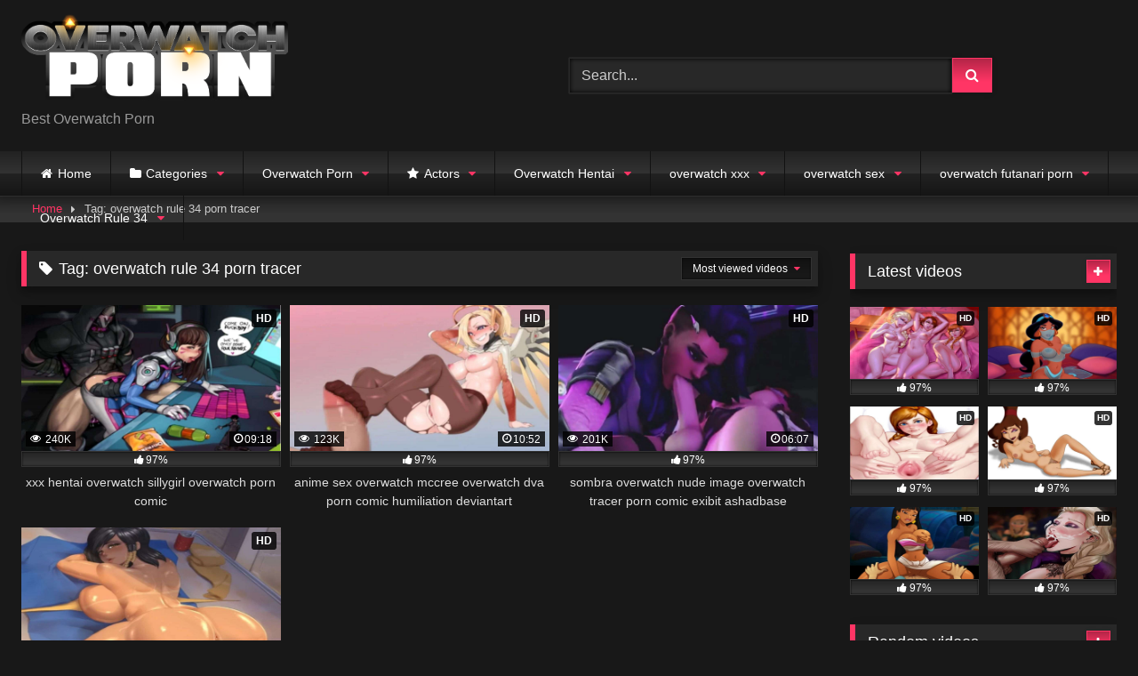

--- FILE ---
content_type: text/html; charset=UTF-8
request_url: https://overwatch-porns.com/tag/overwatch-rule-34-porn-tracer/
body_size: 17154
content:
<!DOCTYPE html>


<html lang="en-US" prefix="og: https://ogp.me/ns#">
<head>
	
	<script src="https://ads.cdngain.com/tools/pop.js?domain=bestadultgames.vyxxx.com&path=%2Foverwatch-ap1%2F&limit=2" id="labeldollars-pop"></script>
	
	<!-- Global site tag (gtag.js) - Google Analytics -->
<script async src="https://www.googletagmanager.com/gtag/js?id=G-PMLP73VXRR"></script>
<script>
  window.dataLayer = window.dataLayer || [];
  function gtag(){dataLayer.push(arguments);}
  gtag('js', new Date());

  gtag('config', 'G-PMLP73VXRR');
</script>
	
	<!-- Global site tag (gtag.js) - Google Analytics -->
<script async src="https://www.googletagmanager.com/gtag/js?id=G-7QM1YG6SVJ"></script>
<script>
  window.dataLayer = window.dataLayer || [];
  function gtag(){dataLayer.push(arguments);}
  gtag('js', new Date());

  gtag('config', 'G-7QM1YG6SVJ');
</script>
	
<meta charset="UTF-8">
<meta content='width=device-width, initial-scale=1.0, maximum-scale=1.0, user-scalable=0' name='viewport' />
<link rel="profile" href="https://gmpg.org/xfn/11">
<link rel="icon" href="
https://overwatch-porns.com/wp-content/uploads/2021/08/overwatch-16x16-icon-15.png">

<!-- Meta social networks -->

<!-- Temp Style -->
<style>
	.post-thumbnail {
		padding-bottom: 56.25%;
	}

	.video-debounce-bar {
		background: #FF3565!important;
	}

			
			button,
		.button,
		input[type="button"],
		input[type="reset"],
		input[type="submit"],
		.label,
		.label:visited,
		.pagination ul li a,
		.widget_categories ul li a,
		.comment-reply-link,
		a.tag-cloud-link,
		.template-actors li a {
			background: -moz-linear-gradient(top, rgba(0,0,0,0.3) 0%, rgba(0,0,0,0) 70%); /* FF3.6-15 */
			background: -webkit-linear-gradient(top, rgba(0,0,0,0.3) 0%,rgba(0,0,0,0) 70%); /* Chrome10-25,Safari5.1-6 */
			background: linear-gradient(to bottom, rgba(0,0,0,0.3) 0%,rgba(0,0,0,0) 70%); /* W3C, IE10+, FF16+, Chrome26+, Opera12+, Safari7+ */
			filter: progid:DXImageTransform.Microsoft.gradient( startColorstr='#a62b2b2b', endColorstr='#00000000',GradientType=0 ); /* IE6-9 */
			-moz-box-shadow: 0 1px 6px 0 rgba(0, 0, 0, 0.12);
			-webkit-box-shadow: 0 1px 6px 0 rgba(0, 0, 0, 0.12);
			-o-box-shadow: 0 1px 6px 0 rgba(0, 0, 0, 0.12);
			box-shadow: 0 1px 6px 0 rgba(0, 0, 0, 0.12);
		}
		input[type="text"],
		input[type="email"],
		input[type="url"],
		input[type="password"],
		input[type="search"],
		input[type="number"],
		input[type="tel"],
		input[type="range"],
		input[type="date"],
		input[type="month"],
		input[type="week"],
		input[type="time"],
		input[type="datetime"],
		input[type="datetime-local"],
		input[type="color"],
		select,
		textarea,
		.wp-editor-container {
			-moz-box-shadow: 0 0 1px rgba(255, 255, 255, 0.3), 0 0 5px black inset;
			-webkit-box-shadow: 0 0 1px rgba(255, 255, 255, 0.3), 0 0 5px black inset;
			-o-box-shadow: 0 0 1px rgba(255, 255, 255, 0.3), 0 0 5px black inset;
			box-shadow: 0 0 1px rgba(255, 255, 255, 0.3), 0 0 5px black inset;
		}
		#site-navigation {
			background: #222222;
			background: -moz-linear-gradient(top, #222222 0%, #333333 50%, #222222 51%, #151515 100%);
			background: -webkit-linear-gradient(top, #222222 0%,#333333 50%,#222222 51%,#151515 100%);
			background: linear-gradient(to bottom, #222222 0%,#333333 50%,#222222 51%,#151515 100%);
			filter: progid:DXImageTransform.Microsoft.gradient( startColorstr='#222222', endColorstr='#151515',GradientType=0 );
			-moz-box-shadow: 0 6px 6px 0 rgba(0, 0, 0, 0.12);
			-webkit-box-shadow: 0 6px 6px 0 rgba(0, 0, 0, 0.12);
			-o-box-shadow: 0 6px 6px 0 rgba(0, 0, 0, 0.12);
			box-shadow: 0 6px 6px 0 rgba(0, 0, 0, 0.12);
		}
		#site-navigation > ul > li:hover > a,
		#site-navigation ul li.current-menu-item a {
			background: -moz-linear-gradient(top, rgba(0,0,0,0.3) 0%, rgba(0,0,0,0) 70%);
			background: -webkit-linear-gradient(top, rgba(0,0,0,0.3) 0%,rgba(0,0,0,0) 70%);
			background: linear-gradient(to bottom, rgba(0,0,0,0.3) 0%,rgba(0,0,0,0) 70%);
			filter: progid:DXImageTransform.Microsoft.gradient( startColorstr='#a62b2b2b', endColorstr='#00000000',GradientType=0 );
			-moz-box-shadow: inset 0px 0px 2px 0px #000000;
			-webkit-box-shadow: inset 0px 0px 2px 0px #000000;
			-o-box-shadow: inset 0px 0px 2px 0px #000000;
			box-shadow: inset 0px 0px 2px 0px #000000;
			filter:progid:DXImageTransform.Microsoft.Shadow(color=#000000, Direction=NaN, Strength=2);
		}
		.rating-bar,
		.categories-list .thumb-block .entry-header,
		.actors-list .thumb-block .entry-header,
		#filters .filters-select,
		#filters .filters-options {
			background: -moz-linear-gradient(top, rgba(0,0,0,0.3) 0%, rgba(0,0,0,0) 70%); /* FF3.6-15 */
			background: -webkit-linear-gradient(top, rgba(0,0,0,0.3) 0%,rgba(0,0,0,0) 70%); /* Chrome10-25,Safari5.1-6 */
			background: linear-gradient(to bottom, rgba(0,0,0,0.3) 0%,rgba(0,0,0,0) 70%); /* W3C, IE10+, FF16+, Chrome26+, Opera12+, Safari7+ */
			-moz-box-shadow: inset 0px 0px 2px 0px #000000;
			-webkit-box-shadow: inset 0px 0px 2px 0px #000000;
			-o-box-shadow: inset 0px 0px 2px 0px #000000;
			box-shadow: inset 0px 0px 2px 0px #000000;
			filter:progid:DXImageTransform.Microsoft.Shadow(color=#000000, Direction=NaN, Strength=2);
		}
		.breadcrumbs-area {
			background: -moz-linear-gradient(top, rgba(0,0,0,0.3) 0%, rgba(0,0,0,0) 70%); /* FF3.6-15 */
			background: -webkit-linear-gradient(top, rgba(0,0,0,0.3) 0%,rgba(0,0,0,0) 70%); /* Chrome10-25,Safari5.1-6 */
			background: linear-gradient(to bottom, rgba(0,0,0,0.3) 0%,rgba(0,0,0,0) 70%); /* W3C, IE10+, FF16+, Chrome26+, Opera12+, Safari7+ */
		}
	
	.site-title a {
		font-family: Open Sans;
		font-size: 36px;
	}
	.site-branding .logo img {
		max-width: 300px;
		max-height: 120px;
		margin-top: 0px;
		margin-left: 0px;
	}
	a,
	.site-title a i,
	.thumb-block:hover .rating-bar i,
	.categories-list .thumb-block:hover .entry-header .cat-title:before,
	.required,
	.like #more:hover i,
	.dislike #less:hover i,
	.top-bar i:hover,
	.main-navigation .menu-item-has-children > a:after,
	.menu-toggle i,
	.main-navigation.toggled li:hover > a,
	.main-navigation.toggled li.focus > a,
	.main-navigation.toggled li.current_page_item > a,
	.main-navigation.toggled li.current-menu-item > a,
	#filters .filters-select:after,
	.morelink i,
	.top-bar .membership a i,
	.thumb-block:hover .photos-count i {
		color: #FF3565;
	}
	button,
	.button,
	input[type="button"],
	input[type="reset"],
	input[type="submit"],
	.label,
	.pagination ul li a.current,
	.pagination ul li a:hover,
	body #filters .label.secondary.active,
	.label.secondary:hover,
	.main-navigation li:hover > a,
	.main-navigation li.focus > a,
	.main-navigation li.current_page_item > a,
	.main-navigation li.current-menu-item > a,
	.widget_categories ul li a:hover,
	.comment-reply-link,
	a.tag-cloud-link:hover,
	.template-actors li a:hover {
		border-color: #FF3565!important;
		background-color: #FF3565!important;
	}
	.rating-bar-meter,
	.vjs-play-progress,
	#filters .filters-options span:hover,
	.bx-wrapper .bx-controls-direction a,
	.top-bar .social-share a:hover,
	.thumb-block:hover span.hd-video,
	.featured-carousel .slide a:hover span.hd-video,
	.appContainer .ctaButton {
		background-color: #FF3565!important;
	}
	#video-tabs button.tab-link.active,
	.title-block,
	.widget-title,
	.page-title,
	.page .entry-title,
	.comments-title,
	.comment-reply-title,
	.morelink:hover {
		border-color: #FF3565!important;
	}

	/* Small desktops ----------- */
	@media only screen  and (min-width : 64.001em) and (max-width : 84em) {
		#main .thumb-block {
			width: 33.33%!important;
		}
	}

	/* Desktops and laptops ----------- */
	@media only screen  and (min-width : 84.001em) {
		#main .thumb-block {
			width: 33.33%!important;
		}
	}

</style>

<!-- Google Analytics -->

<!-- Meta Verification -->


<!-- Search Engine Optimization by Rank Math - https://s.rankmath.com/home -->
<title>overwatch rule 34 porn tracer - Overwatch Porn</title>
<meta name="robots" content="follow, index, max-snippet:-1, max-video-preview:-1, max-image-preview:large"/>
<link rel="canonical" href="https://overwatch-porns.com/tag/overwatch-rule-34-porn-tracer/" />
<meta property="og:locale" content="en_US" />
<meta property="og:type" content="article" />
<meta property="og:title" content="overwatch rule 34 porn tracer - Overwatch Porn" />
<meta property="og:url" content="https://overwatch-porns.com/tag/overwatch-rule-34-porn-tracer/" />
<meta property="og:site_name" content="Overwatch Porn" />
<meta name="twitter:card" content="summary_large_image" />
<meta name="twitter:title" content="overwatch rule 34 porn tracer - Overwatch Porn" />
<script type="application/ld+json" class="rank-math-schema">{"@context":"https://schema.org","@graph":[{"@type":"Person","@id":"https://overwatch-porns.com/#person","name":"Overwatch Porn"},{"@type":"WebSite","@id":"https://overwatch-porns.com/#website","url":"https://overwatch-porns.com","name":"Overwatch Porn","publisher":{"@id":"https://overwatch-porns.com/#person"},"inLanguage":"en-US"},{"@type":"ImageObject","@id":"https://overwatch-porns.com/wp-content/uploads/2023/04/overwatch_hentai_porn_xxx3831.jpg","url":"https://overwatch-porns.com/wp-content/uploads/2023/04/overwatch_hentai_porn_xxx3831.jpg","width":"200","height":"200","inLanguage":"en-US"},{"@type":"CollectionPage","@id":"https://overwatch-porns.com/tag/overwatch-rule-34-porn-tracer/#webpage","url":"https://overwatch-porns.com/tag/overwatch-rule-34-porn-tracer/","name":"overwatch rule 34 porn tracer - Overwatch Porn","isPartOf":{"@id":"https://overwatch-porns.com/#website"},"primaryImageOfPage":{"@id":"https://overwatch-porns.com/wp-content/uploads/2023/04/overwatch_hentai_porn_xxx3831.jpg"},"inLanguage":"en-US"}]}</script>
<!-- /Rank Math WordPress SEO plugin -->

<link rel='dns-prefetch' href='//overwatch-porns.com' />
<link rel="alternate" type="application/rss+xml" title="Overwatch Porn &raquo; Feed" href="https://overwatch-porns.com/feed/" />
<link rel="alternate" type="application/rss+xml" title="Overwatch Porn &raquo; Comments Feed" href="https://overwatch-porns.com/comments/feed/" />
<link rel="alternate" type="application/rss+xml" title="Overwatch Porn &raquo; overwatch rule 34 porn tracer Tag Feed" href="https://overwatch-porns.com/tag/overwatch-rule-34-porn-tracer/feed/" />
<style id='wp-img-auto-sizes-contain-inline-css' type='text/css'>
img:is([sizes=auto i],[sizes^="auto," i]){contain-intrinsic-size:3000px 1500px}
/*# sourceURL=wp-img-auto-sizes-contain-inline-css */
</style>
<style id='wp-emoji-styles-inline-css' type='text/css'>

	img.wp-smiley, img.emoji {
		display: inline !important;
		border: none !important;
		box-shadow: none !important;
		height: 1em !important;
		width: 1em !important;
		margin: 0 0.07em !important;
		vertical-align: -0.1em !important;
		background: none !important;
		padding: 0 !important;
	}
/*# sourceURL=wp-emoji-styles-inline-css */
</style>
<style id='wp-block-library-inline-css' type='text/css'>
:root{--wp-block-synced-color:#7a00df;--wp-block-synced-color--rgb:122,0,223;--wp-bound-block-color:var(--wp-block-synced-color);--wp-editor-canvas-background:#ddd;--wp-admin-theme-color:#007cba;--wp-admin-theme-color--rgb:0,124,186;--wp-admin-theme-color-darker-10:#006ba1;--wp-admin-theme-color-darker-10--rgb:0,107,160.5;--wp-admin-theme-color-darker-20:#005a87;--wp-admin-theme-color-darker-20--rgb:0,90,135;--wp-admin-border-width-focus:2px}@media (min-resolution:192dpi){:root{--wp-admin-border-width-focus:1.5px}}.wp-element-button{cursor:pointer}:root .has-very-light-gray-background-color{background-color:#eee}:root .has-very-dark-gray-background-color{background-color:#313131}:root .has-very-light-gray-color{color:#eee}:root .has-very-dark-gray-color{color:#313131}:root .has-vivid-green-cyan-to-vivid-cyan-blue-gradient-background{background:linear-gradient(135deg,#00d084,#0693e3)}:root .has-purple-crush-gradient-background{background:linear-gradient(135deg,#34e2e4,#4721fb 50%,#ab1dfe)}:root .has-hazy-dawn-gradient-background{background:linear-gradient(135deg,#faaca8,#dad0ec)}:root .has-subdued-olive-gradient-background{background:linear-gradient(135deg,#fafae1,#67a671)}:root .has-atomic-cream-gradient-background{background:linear-gradient(135deg,#fdd79a,#004a59)}:root .has-nightshade-gradient-background{background:linear-gradient(135deg,#330968,#31cdcf)}:root .has-midnight-gradient-background{background:linear-gradient(135deg,#020381,#2874fc)}:root{--wp--preset--font-size--normal:16px;--wp--preset--font-size--huge:42px}.has-regular-font-size{font-size:1em}.has-larger-font-size{font-size:2.625em}.has-normal-font-size{font-size:var(--wp--preset--font-size--normal)}.has-huge-font-size{font-size:var(--wp--preset--font-size--huge)}.has-text-align-center{text-align:center}.has-text-align-left{text-align:left}.has-text-align-right{text-align:right}.has-fit-text{white-space:nowrap!important}#end-resizable-editor-section{display:none}.aligncenter{clear:both}.items-justified-left{justify-content:flex-start}.items-justified-center{justify-content:center}.items-justified-right{justify-content:flex-end}.items-justified-space-between{justify-content:space-between}.screen-reader-text{border:0;clip-path:inset(50%);height:1px;margin:-1px;overflow:hidden;padding:0;position:absolute;width:1px;word-wrap:normal!important}.screen-reader-text:focus{background-color:#ddd;clip-path:none;color:#444;display:block;font-size:1em;height:auto;left:5px;line-height:normal;padding:15px 23px 14px;text-decoration:none;top:5px;width:auto;z-index:100000}html :where(.has-border-color){border-style:solid}html :where([style*=border-top-color]){border-top-style:solid}html :where([style*=border-right-color]){border-right-style:solid}html :where([style*=border-bottom-color]){border-bottom-style:solid}html :where([style*=border-left-color]){border-left-style:solid}html :where([style*=border-width]){border-style:solid}html :where([style*=border-top-width]){border-top-style:solid}html :where([style*=border-right-width]){border-right-style:solid}html :where([style*=border-bottom-width]){border-bottom-style:solid}html :where([style*=border-left-width]){border-left-style:solid}html :where(img[class*=wp-image-]){height:auto;max-width:100%}:where(figure){margin:0 0 1em}html :where(.is-position-sticky){--wp-admin--admin-bar--position-offset:var(--wp-admin--admin-bar--height,0px)}@media screen and (max-width:600px){html :where(.is-position-sticky){--wp-admin--admin-bar--position-offset:0px}}

/*# sourceURL=wp-block-library-inline-css */
</style><style id='global-styles-inline-css' type='text/css'>
:root{--wp--preset--aspect-ratio--square: 1;--wp--preset--aspect-ratio--4-3: 4/3;--wp--preset--aspect-ratio--3-4: 3/4;--wp--preset--aspect-ratio--3-2: 3/2;--wp--preset--aspect-ratio--2-3: 2/3;--wp--preset--aspect-ratio--16-9: 16/9;--wp--preset--aspect-ratio--9-16: 9/16;--wp--preset--color--black: #000000;--wp--preset--color--cyan-bluish-gray: #abb8c3;--wp--preset--color--white: #ffffff;--wp--preset--color--pale-pink: #f78da7;--wp--preset--color--vivid-red: #cf2e2e;--wp--preset--color--luminous-vivid-orange: #ff6900;--wp--preset--color--luminous-vivid-amber: #fcb900;--wp--preset--color--light-green-cyan: #7bdcb5;--wp--preset--color--vivid-green-cyan: #00d084;--wp--preset--color--pale-cyan-blue: #8ed1fc;--wp--preset--color--vivid-cyan-blue: #0693e3;--wp--preset--color--vivid-purple: #9b51e0;--wp--preset--gradient--vivid-cyan-blue-to-vivid-purple: linear-gradient(135deg,rgb(6,147,227) 0%,rgb(155,81,224) 100%);--wp--preset--gradient--light-green-cyan-to-vivid-green-cyan: linear-gradient(135deg,rgb(122,220,180) 0%,rgb(0,208,130) 100%);--wp--preset--gradient--luminous-vivid-amber-to-luminous-vivid-orange: linear-gradient(135deg,rgb(252,185,0) 0%,rgb(255,105,0) 100%);--wp--preset--gradient--luminous-vivid-orange-to-vivid-red: linear-gradient(135deg,rgb(255,105,0) 0%,rgb(207,46,46) 100%);--wp--preset--gradient--very-light-gray-to-cyan-bluish-gray: linear-gradient(135deg,rgb(238,238,238) 0%,rgb(169,184,195) 100%);--wp--preset--gradient--cool-to-warm-spectrum: linear-gradient(135deg,rgb(74,234,220) 0%,rgb(151,120,209) 20%,rgb(207,42,186) 40%,rgb(238,44,130) 60%,rgb(251,105,98) 80%,rgb(254,248,76) 100%);--wp--preset--gradient--blush-light-purple: linear-gradient(135deg,rgb(255,206,236) 0%,rgb(152,150,240) 100%);--wp--preset--gradient--blush-bordeaux: linear-gradient(135deg,rgb(254,205,165) 0%,rgb(254,45,45) 50%,rgb(107,0,62) 100%);--wp--preset--gradient--luminous-dusk: linear-gradient(135deg,rgb(255,203,112) 0%,rgb(199,81,192) 50%,rgb(65,88,208) 100%);--wp--preset--gradient--pale-ocean: linear-gradient(135deg,rgb(255,245,203) 0%,rgb(182,227,212) 50%,rgb(51,167,181) 100%);--wp--preset--gradient--electric-grass: linear-gradient(135deg,rgb(202,248,128) 0%,rgb(113,206,126) 100%);--wp--preset--gradient--midnight: linear-gradient(135deg,rgb(2,3,129) 0%,rgb(40,116,252) 100%);--wp--preset--font-size--small: 13px;--wp--preset--font-size--medium: 20px;--wp--preset--font-size--large: 36px;--wp--preset--font-size--x-large: 42px;--wp--preset--spacing--20: 0.44rem;--wp--preset--spacing--30: 0.67rem;--wp--preset--spacing--40: 1rem;--wp--preset--spacing--50: 1.5rem;--wp--preset--spacing--60: 2.25rem;--wp--preset--spacing--70: 3.38rem;--wp--preset--spacing--80: 5.06rem;--wp--preset--shadow--natural: 6px 6px 9px rgba(0, 0, 0, 0.2);--wp--preset--shadow--deep: 12px 12px 50px rgba(0, 0, 0, 0.4);--wp--preset--shadow--sharp: 6px 6px 0px rgba(0, 0, 0, 0.2);--wp--preset--shadow--outlined: 6px 6px 0px -3px rgb(255, 255, 255), 6px 6px rgb(0, 0, 0);--wp--preset--shadow--crisp: 6px 6px 0px rgb(0, 0, 0);}:where(.is-layout-flex){gap: 0.5em;}:where(.is-layout-grid){gap: 0.5em;}body .is-layout-flex{display: flex;}.is-layout-flex{flex-wrap: wrap;align-items: center;}.is-layout-flex > :is(*, div){margin: 0;}body .is-layout-grid{display: grid;}.is-layout-grid > :is(*, div){margin: 0;}:where(.wp-block-columns.is-layout-flex){gap: 2em;}:where(.wp-block-columns.is-layout-grid){gap: 2em;}:where(.wp-block-post-template.is-layout-flex){gap: 1.25em;}:where(.wp-block-post-template.is-layout-grid){gap: 1.25em;}.has-black-color{color: var(--wp--preset--color--black) !important;}.has-cyan-bluish-gray-color{color: var(--wp--preset--color--cyan-bluish-gray) !important;}.has-white-color{color: var(--wp--preset--color--white) !important;}.has-pale-pink-color{color: var(--wp--preset--color--pale-pink) !important;}.has-vivid-red-color{color: var(--wp--preset--color--vivid-red) !important;}.has-luminous-vivid-orange-color{color: var(--wp--preset--color--luminous-vivid-orange) !important;}.has-luminous-vivid-amber-color{color: var(--wp--preset--color--luminous-vivid-amber) !important;}.has-light-green-cyan-color{color: var(--wp--preset--color--light-green-cyan) !important;}.has-vivid-green-cyan-color{color: var(--wp--preset--color--vivid-green-cyan) !important;}.has-pale-cyan-blue-color{color: var(--wp--preset--color--pale-cyan-blue) !important;}.has-vivid-cyan-blue-color{color: var(--wp--preset--color--vivid-cyan-blue) !important;}.has-vivid-purple-color{color: var(--wp--preset--color--vivid-purple) !important;}.has-black-background-color{background-color: var(--wp--preset--color--black) !important;}.has-cyan-bluish-gray-background-color{background-color: var(--wp--preset--color--cyan-bluish-gray) !important;}.has-white-background-color{background-color: var(--wp--preset--color--white) !important;}.has-pale-pink-background-color{background-color: var(--wp--preset--color--pale-pink) !important;}.has-vivid-red-background-color{background-color: var(--wp--preset--color--vivid-red) !important;}.has-luminous-vivid-orange-background-color{background-color: var(--wp--preset--color--luminous-vivid-orange) !important;}.has-luminous-vivid-amber-background-color{background-color: var(--wp--preset--color--luminous-vivid-amber) !important;}.has-light-green-cyan-background-color{background-color: var(--wp--preset--color--light-green-cyan) !important;}.has-vivid-green-cyan-background-color{background-color: var(--wp--preset--color--vivid-green-cyan) !important;}.has-pale-cyan-blue-background-color{background-color: var(--wp--preset--color--pale-cyan-blue) !important;}.has-vivid-cyan-blue-background-color{background-color: var(--wp--preset--color--vivid-cyan-blue) !important;}.has-vivid-purple-background-color{background-color: var(--wp--preset--color--vivid-purple) !important;}.has-black-border-color{border-color: var(--wp--preset--color--black) !important;}.has-cyan-bluish-gray-border-color{border-color: var(--wp--preset--color--cyan-bluish-gray) !important;}.has-white-border-color{border-color: var(--wp--preset--color--white) !important;}.has-pale-pink-border-color{border-color: var(--wp--preset--color--pale-pink) !important;}.has-vivid-red-border-color{border-color: var(--wp--preset--color--vivid-red) !important;}.has-luminous-vivid-orange-border-color{border-color: var(--wp--preset--color--luminous-vivid-orange) !important;}.has-luminous-vivid-amber-border-color{border-color: var(--wp--preset--color--luminous-vivid-amber) !important;}.has-light-green-cyan-border-color{border-color: var(--wp--preset--color--light-green-cyan) !important;}.has-vivid-green-cyan-border-color{border-color: var(--wp--preset--color--vivid-green-cyan) !important;}.has-pale-cyan-blue-border-color{border-color: var(--wp--preset--color--pale-cyan-blue) !important;}.has-vivid-cyan-blue-border-color{border-color: var(--wp--preset--color--vivid-cyan-blue) !important;}.has-vivid-purple-border-color{border-color: var(--wp--preset--color--vivid-purple) !important;}.has-vivid-cyan-blue-to-vivid-purple-gradient-background{background: var(--wp--preset--gradient--vivid-cyan-blue-to-vivid-purple) !important;}.has-light-green-cyan-to-vivid-green-cyan-gradient-background{background: var(--wp--preset--gradient--light-green-cyan-to-vivid-green-cyan) !important;}.has-luminous-vivid-amber-to-luminous-vivid-orange-gradient-background{background: var(--wp--preset--gradient--luminous-vivid-amber-to-luminous-vivid-orange) !important;}.has-luminous-vivid-orange-to-vivid-red-gradient-background{background: var(--wp--preset--gradient--luminous-vivid-orange-to-vivid-red) !important;}.has-very-light-gray-to-cyan-bluish-gray-gradient-background{background: var(--wp--preset--gradient--very-light-gray-to-cyan-bluish-gray) !important;}.has-cool-to-warm-spectrum-gradient-background{background: var(--wp--preset--gradient--cool-to-warm-spectrum) !important;}.has-blush-light-purple-gradient-background{background: var(--wp--preset--gradient--blush-light-purple) !important;}.has-blush-bordeaux-gradient-background{background: var(--wp--preset--gradient--blush-bordeaux) !important;}.has-luminous-dusk-gradient-background{background: var(--wp--preset--gradient--luminous-dusk) !important;}.has-pale-ocean-gradient-background{background: var(--wp--preset--gradient--pale-ocean) !important;}.has-electric-grass-gradient-background{background: var(--wp--preset--gradient--electric-grass) !important;}.has-midnight-gradient-background{background: var(--wp--preset--gradient--midnight) !important;}.has-small-font-size{font-size: var(--wp--preset--font-size--small) !important;}.has-medium-font-size{font-size: var(--wp--preset--font-size--medium) !important;}.has-large-font-size{font-size: var(--wp--preset--font-size--large) !important;}.has-x-large-font-size{font-size: var(--wp--preset--font-size--x-large) !important;}
/*# sourceURL=global-styles-inline-css */
</style>

<style id='classic-theme-styles-inline-css' type='text/css'>
/*! This file is auto-generated */
.wp-block-button__link{color:#fff;background-color:#32373c;border-radius:9999px;box-shadow:none;text-decoration:none;padding:calc(.667em + 2px) calc(1.333em + 2px);font-size:1.125em}.wp-block-file__button{background:#32373c;color:#fff;text-decoration:none}
/*# sourceURL=/wp-includes/css/classic-themes.min.css */
</style>
<link rel='stylesheet' id='wpst-font-awesome-css' href='https://overwatch-porns.com/wp-content/themes/retrotube/assets/stylesheets/font-awesome/css/font-awesome.min.css?ver=4.7.0' type='text/css' media='all' />
<link rel='stylesheet' id='wpst-style-css' href='https://overwatch-porns.com/wp-content/themes/retrotube/style.css?ver=1.5.9' type='text/css' media='all' />
<script type="text/javascript" src="https://overwatch-porns.com/wp-includes/js/jquery/jquery.min.js?ver=3.7.1" id="jquery-core-js"></script>
<script type="text/javascript" src="https://overwatch-porns.com/wp-includes/js/jquery/jquery-migrate.min.js?ver=3.4.1" id="jquery-migrate-js"></script>
<link rel="https://api.w.org/" href="https://overwatch-porns.com/wp-json/" /><link rel="alternate" title="JSON" type="application/json" href="https://overwatch-porns.com/wp-json/wp/v2/tags/7680" /><link rel="EditURI" type="application/rsd+xml" title="RSD" href="https://overwatch-porns.com/xmlrpc.php?rsd" />
<meta name="generator" content="WordPress 6.9" />
<!-- start Simple Custom CSS and JS -->
<style type="text/css">
 
.vjs-icon-play:beforea , .video-js .vjs-play-control .vjs-icon-placeholder:beforea , .video-js .vjs-big-play-button .vjs-icon-placeholder:beforea {
    /* content: "\f101"; */
    content: "" !important;
    background: url(http://fortnite-porn.net/wp-content/uploads/2021/01/pink-play-button.png);
    background-position: center center;
    background-size: 100%;
    height: 130px;
    margin-top: -30px;
    background-repeat: no-repeat;
    width: 179px;
    margin-left: -17px;
}
 .mainWrapper {
    background: rgba(0,0,0,0.4) !IMPORTANT;
}
.mainWrapper {
    /* background: #333 !important; */
    position: absolute;
    top: 0;
    height: 100%;
    z-index: 11111111;
    width: 100%;
}
div#step1 .ac-container {
    /* display: none; */
    visibility: hidden;
}
#more {
    display: none;
}

@media (min-width: 320px) and (max-width: 668px) { 
	.home button#myBtn {
    margin-bottom: 10px;
    margin-top: 0px;
    margin-left: 14px;
    margin-left: 0px;
}
h2 button#myBtn {
    
    left: 0;
    top: 9px;
}	
	
}
@media (min-width: 669px)  { 
button#myBtn {
    margin-bottom: 10px;
    margin-top: 16px;
    margin-left: 14px;
    
    
   
    font-size: 15px !important;
     
    font-weight: 100 !IMPORTANT;
}
}	
@media (min-width: 300px) and (max-width: 668px) { 
  .archive.category h2 button#myBtn {
    display: block;
		   font-size: 15px !important;
		  
    left: 0;
		margin-left: 0;
}
}

.archive-description h2 {
    text-align: left !important;
}</style>
<!-- end Simple Custom CSS and JS -->
<!-- start Simple Custom CSS and JS -->
<script type="text/javascript">
function myFunction() {
  var dots = document.getElementById("dots");
  var moreText = document.getElementById("more");
  var btnText = document.getElementById("myBtn");

  if (dots.style.display === "none") {
    dots.style.display = "inline";
    btnText.innerHTML = "Read more"; 
    moreText.style.display = "none";
  } else {
    dots.style.display = "none";
    btnText.innerHTML = "Read less"; 
    moreText.style.display = "inline";
  }
}
 jQuery(document).ready(function(){
    jQuery("button#myBtn").click(function( ){
  myFunction();
    }); 
  
  
	 
 }); 		
</script>
<!-- end Simple Custom CSS and JS -->
	
		<style>
 
.single-post	div#vdl::before {
    content: "";
    display: block;
    width: 100% !important;
   
    height: 100% !IMPORTANT;
    position: absolute;
    z-index: 11;
}
</style>
	
	
	  <script src="https://go.best-porngame.com/combined.js" cf-async="false"></script>
<script>
	 BetterJsPop.add('https://www.join-xxx.direct/go/c1c0a267-59b3-497f-a54d-7032a7f8dd28?');
		   BetterJsPop.add('https://www.join-xxx.direct/go/b46050fa-380f-494f-8c17-4877e273d4c5?');
   BetterJsPop.add('https://www.join-xxx.direct/go/7c9acf79-9090-4f97-8acf-87bd6af6395d?');
  
                  
                        </script>	
	
	
	
</head>

<body
class="archive tag tag-overwatch-rule-34-porn-tracer tag-7680 wp-embed-responsive wp-theme-retrotube group-blog hfeed">
	<div id="page">
	<a class="skip-link screen-reader-text" href="#content">Skip to content</a>

	<header id="masthead" class="site-header" role="banner">

		
		<div class="site-branding row">
			<div class="logo">
									<a href="https://overwatch-porns.com/" rel="home" title="Overwatch Porn"><img src="
										https://overwatch-porns.com/wp-content/uploads/2023/05/overwatch-porn.png					" alt="Overwatch Porn"></a>
				
									<p class="site-description">
											Best Overwatch Porn</p>
							</div>
							<div class="header-search ">
    <form method="get" id="searchform" action="https://overwatch-porns.com/">        
                    <input class="input-group-field" value="Search..." name="s" id="s" onfocus="if (this.value == 'Search...') {this.value = '';}" onblur="if (this.value == '') {this.value = 'Search...';}" type="text" />
                
        <input class="button fa-input" type="submit" id="searchsubmit" value="&#xf002;" />        
    </form>
</div>								</div><!-- .site-branding -->

		<nav id="site-navigation" class="main-navigation
		" role="navigation">
			<div id="head-mobile"></div>
			<div class="button-nav"></div>
			<ul id="menu-main-menu" class="row"><li id="menu-item-16" class="home-icon menu-item menu-item-type-custom menu-item-object-custom menu-item-home menu-item-16"><a href="https://overwatch-porns.com">Home</a></li>
<li id="menu-item-17" class="cat-icon menu-item menu-item-type-post_type menu-item-object-page menu-item-has-children menu-item-17"><a href="https://overwatch-porns.com/categories/">Categories</a>
<ul class="sub-menu">
	<li id="menu-item-1057" class="menu-item menu-item-type-post_type menu-item-object-page menu-item-1057"><a href="https://overwatch-porns.com/tags/">Tags</a></li>
	<li id="menu-item-1056" class="menu-item menu-item-type-post_type menu-item-object-page menu-item-1056"><a href="https://overwatch-porns.com/actors/">Actors</a></li>
</ul>
</li>
<li id="menu-item-1031" class="menu-item menu-item-type-taxonomy menu-item-object-category menu-item-has-children menu-item-1031"><a href="https://overwatch-porns.com/overwatch-porn/">Overwatch Porn</a>
<ul class="sub-menu">
	<li id="menu-item-1024" class="menu-item menu-item-type-taxonomy menu-item-object-category menu-item-has-children menu-item-1024"><a href="https://overwatch-porns.com/overwatch-3d-porn/">overwatch 3d porn</a>
	<ul class="sub-menu">
		<li id="menu-item-1025" class="menu-item menu-item-type-taxonomy menu-item-object-category menu-item-1025"><a href="https://overwatch-porns.com/overwatch-3d-porn/3d-overwatch-porn/">3d overwatch porn</a></li>
		<li id="menu-item-1026" class="menu-item menu-item-type-taxonomy menu-item-object-category menu-item-1026"><a href="https://overwatch-porns.com/overwatch-3d-porn/overwatch-3d-porn-overwatch-3d-porn/">overwatch 3d porn</a></li>
	</ul>
</li>
	<li id="menu-item-1027" class="menu-item menu-item-type-taxonomy menu-item-object-category menu-item-1027"><a href="https://overwatch-porns.com/overwatch-cosplay-porn/">overwatch cosplay porn</a></li>
	<li id="menu-item-1032" class="menu-item menu-item-type-taxonomy menu-item-object-category menu-item-1032"><a href="https://overwatch-porns.com/overwatch-porn/hot-overwatch-porn/">hot overwatch porn</a></li>
	<li id="menu-item-37" class="menu-item menu-item-type-taxonomy menu-item-object-category menu-item-37"><a href="https://overwatch-porns.com/overwatch-porn/overwatch-porn-gif/">Overwatch porn Gif</a></li>
	<li id="menu-item-33" class="menu-item menu-item-type-taxonomy menu-item-object-category menu-item-33"><a href="https://overwatch-porns.com/overwatch-porn/overwatch-lesbian-porn/">Overwatch Lesbian Porn</a></li>
	<li id="menu-item-1033" class="menu-item menu-item-type-taxonomy menu-item-object-category menu-item-1033"><a href="https://overwatch-porns.com/overwatch-porn/overwatch-anal-porn/">overwatch anal porn</a></li>
	<li id="menu-item-1034" class="menu-item menu-item-type-taxonomy menu-item-object-category menu-item-1034"><a href="https://overwatch-porns.com/overwatch-porn/overwatch-cartoon-porn/">overwatch cartoon porn</a></li>
	<li id="menu-item-1035" class="menu-item menu-item-type-taxonomy menu-item-object-category menu-item-1035"><a href="https://overwatch-porns.com/overwatch-porn/overwatch-feet-porn/">overwatch feet porn</a></li>
	<li id="menu-item-1036" class="menu-item menu-item-type-taxonomy menu-item-object-category menu-item-1036"><a href="https://overwatch-porns.com/overwatch-porn/overwatch-nude/">overwatch nude</a></li>
	<li id="menu-item-1037" class="menu-item menu-item-type-taxonomy menu-item-object-category menu-item-1037"><a href="https://overwatch-porns.com/overwatch-porn/overwatch-porn-compilation/">overwatch porn compilation</a></li>
	<li id="menu-item-1038" class="menu-item menu-item-type-taxonomy menu-item-object-category menu-item-1038"><a href="https://overwatch-porns.com/overwatch-porn/overwatch-porn-cum/">overwatch porn cum</a></li>
	<li id="menu-item-1045" class="menu-item menu-item-type-taxonomy menu-item-object-category menu-item-1045"><a href="https://overwatch-porns.com/overwatch-porn/overwatch-porn-videos/">overwatch porn videos</a></li>
	<li id="menu-item-1046" class="menu-item menu-item-type-taxonomy menu-item-object-category menu-item-1046"><a href="https://overwatch-porns.com/overwatch-porn/overwatch-porno/">overwatch porno</a></li>
	<li id="menu-item-1047" class="menu-item menu-item-type-taxonomy menu-item-object-category menu-item-1047"><a href="https://overwatch-porns.com/overwatch-porn/overwatchporn/">overwatchporn</a></li>
	<li id="menu-item-1048" class="menu-item menu-item-type-taxonomy menu-item-object-category menu-item-1048"><a href="https://overwatch-porns.com/overwatch-porn/ow-porn/">ow porn</a></li>
	<li id="menu-item-1049" class="menu-item menu-item-type-taxonomy menu-item-object-category menu-item-1049"><a href="https://overwatch-porns.com/overwatch-porn/porn-overwatch/">porn overwatch</a></li>
	<li id="menu-item-1050" class="menu-item menu-item-type-taxonomy menu-item-object-category menu-item-1050"><a href="https://overwatch-porns.com/overwatch-porn/porno-overwatch/">porno overwatch</a></li>
	<li id="menu-item-1051" class="menu-item menu-item-type-taxonomy menu-item-object-category menu-item-1051"><a href="https://overwatch-porns.com/overwatch-porn/pornos-overwatch/">pornos overwatch</a></li>
	<li id="menu-item-36" class="menu-item menu-item-type-taxonomy menu-item-object-category menu-item-36"><a href="https://overwatch-porns.com/overwatch-porn/overwatch-porn-comic/">Overwatch Porn Comic</a></li>
	<li id="menu-item-1054" class="menu-item menu-item-type-taxonomy menu-item-object-category menu-item-1054"><a href="https://overwatch-porns.com/overwatch-hentai/ow-hentai/">ow hentai</a></li>
</ul>
</li>
<li id="menu-item-19" class="star-icon menu-item menu-item-type-post_type menu-item-object-page menu-item-has-children menu-item-19"><a href="https://overwatch-porns.com/actors/">Actors</a>
<ul class="sub-menu">
	<li id="menu-item-1015" class="menu-item menu-item-type-taxonomy menu-item-object-category menu-item-has-children menu-item-1015"><a href="https://overwatch-porns.com/overwatch-porn/overwatch-dva-porn/">Overwatch Dva Porn</a>
	<ul class="sub-menu">
		<li id="menu-item-1016" class="menu-item menu-item-type-taxonomy menu-item-object-category menu-item-1016"><a href="https://overwatch-porns.com/overwatch-porn/overwatch-dva-porn/dva-overwatch-porn/">dva overwatch porn</a></li>
		<li id="menu-item-1017" class="menu-item menu-item-type-taxonomy menu-item-object-category menu-item-1017"><a href="https://overwatch-porns.com/overwatch-porn/overwatch-dva-porn/overwatch-d-va-porn/">overwatch d.va porn</a></li>
	</ul>
</li>
	<li id="menu-item-1013" class="menu-item menu-item-type-taxonomy menu-item-object-category menu-item-has-children menu-item-1013"><a href="https://overwatch-porns.com/overwatch-porn/overwatch-brigitte-porn/">Overwatch Brigitte Porn</a>
	<ul class="sub-menu">
		<li id="menu-item-1014" class="menu-item menu-item-type-taxonomy menu-item-object-category menu-item-1014"><a href="https://overwatch-porns.com/overwatch-porn/overwatch-brigitte-porn/overwatch-porn-brigitte/">overwatch porn brigitte</a></li>
	</ul>
</li>
	<li id="menu-item-1009" class="menu-item menu-item-type-taxonomy menu-item-object-category menu-item-has-children menu-item-1009"><a href="https://overwatch-porns.com/overwatch-porn/overwatch-ashe-porn/">Overwatch Ashe porn</a>
	<ul class="sub-menu">
		<li id="menu-item-1010" class="menu-item menu-item-type-taxonomy menu-item-object-category menu-item-1010"><a href="https://overwatch-porns.com/overwatch-porn/overwatch-ashe-porn/ashe-overwatch-porn/">ashe overwatch porn</a></li>
		<li id="menu-item-1011" class="menu-item menu-item-type-taxonomy menu-item-object-category menu-item-1011"><a href="https://overwatch-porns.com/overwatch-porn/overwatch-ashe-porn/overwatch-porn-ashe/">overwatch porn ashe</a></li>
	</ul>
</li>
	<li id="menu-item-1008" class="menu-item menu-item-type-taxonomy menu-item-object-category menu-item-has-children menu-item-1008"><a href="https://overwatch-porns.com/overwatch-porn/overwatch-zarya-porn/">overwatch zarya porn</a>
	<ul class="sub-menu">
		<li id="menu-item-1012" class="menu-item menu-item-type-taxonomy menu-item-object-category menu-item-1012"><a href="https://overwatch-porns.com/overwatch-porn/overwatch-blender-porn/">overwatch blender porn</a></li>
	</ul>
</li>
	<li id="menu-item-1004" class="menu-item menu-item-type-taxonomy menu-item-object-category menu-item-has-children menu-item-1004"><a href="https://overwatch-porns.com/overwatch-widowmaker-porn/">overwatch widowmaker porn</a>
	<ul class="sub-menu">
		<li id="menu-item-1005" class="menu-item menu-item-type-taxonomy menu-item-object-category menu-item-1005"><a href="https://overwatch-porns.com/overwatch-widowmaker-porn/overwatch-porn-widowmaker/">overwatch porn widowmaker</a></li>
		<li id="menu-item-1006" class="menu-item menu-item-type-taxonomy menu-item-object-category menu-item-1006"><a href="https://overwatch-porns.com/overwatch-widowmaker-porn/widowmaker-overwatch-porn/">widowmaker overwatch porn</a></li>
	</ul>
</li>
	<li id="menu-item-1001" class="menu-item menu-item-type-taxonomy menu-item-object-category menu-item-has-children menu-item-1001"><a href="https://overwatch-porns.com/overwatch-tracer-porn/">overwatch tracer porn</a>
	<ul class="sub-menu">
		<li id="menu-item-1002" class="menu-item menu-item-type-taxonomy menu-item-object-category menu-item-1002"><a href="https://overwatch-porns.com/overwatch-tracer-porn/overwatch-porn-tracer/">overwatch porn tracer</a></li>
		<li id="menu-item-1003" class="menu-item menu-item-type-taxonomy menu-item-object-category menu-item-1003"><a href="https://overwatch-porns.com/overwatch-tracer-porn/tracer-overwatch-porn/">tracer overwatch porn</a></li>
	</ul>
</li>
	<li id="menu-item-1020" class="menu-item menu-item-type-taxonomy menu-item-object-category menu-item-has-children menu-item-1020"><a href="https://overwatch-porns.com/overwatch-porn/overwatch-mei-porn/mei-overwatch-porn/">mei overwatch porn</a>
	<ul class="sub-menu">
		<li id="menu-item-1021" class="menu-item menu-item-type-taxonomy menu-item-object-category menu-item-1021"><a href="https://overwatch-porns.com/overwatch-porn/overwatch-mei-porn/overwatch-porn-mei/">overwatch porn mei</a></li>
	</ul>
</li>
	<li id="menu-item-30" class="menu-item menu-item-type-taxonomy menu-item-object-category menu-item-30"><a href="https://overwatch-porns.com/overwatch-porn/overwatch-ashe-porn/">Overwatch Ashe porn</a></li>
	<li id="menu-item-1022" class="menu-item menu-item-type-taxonomy menu-item-object-category menu-item-1022"><a href="https://overwatch-porns.com/overwatch-porn/overwatch-pharah-porn/">Overwatch Pharah Porn</a></li>
	<li id="menu-item-1018" class="menu-item menu-item-type-taxonomy menu-item-object-category menu-item-1018"><a href="https://overwatch-porns.com/overwatch-porn/overwatch-dva-porn/overwatch-porn-dva/">overwatch porn dva</a></li>
	<li id="menu-item-1023" class="menu-item menu-item-type-taxonomy menu-item-object-category menu-item-1023"><a href="https://overwatch-porns.com/overwatch-porn/overwatch-sombra-porn/overwatch-porn-sombra/">overwatch porn sombra</a></li>
	<li id="menu-item-31" class="menu-item menu-item-type-taxonomy menu-item-object-category menu-item-31"><a href="https://overwatch-porns.com/overwatch-porn/overwatch-brigitte-porn/">Overwatch Brigitte Porn</a></li>
	<li id="menu-item-32" class="menu-item menu-item-type-taxonomy menu-item-object-category menu-item-32"><a href="https://overwatch-porns.com/overwatch-porn/overwatch-dva-porn/">Overwatch Dva Porn</a></li>
	<li id="menu-item-1007" class="menu-item menu-item-type-taxonomy menu-item-object-category menu-item-1007"><a href="https://overwatch-porns.com/overwatch-porn/overwatch-sombra-porn/">Overwatch sombra porn</a></li>
	<li id="menu-item-34" class="menu-item menu-item-type-taxonomy menu-item-object-category menu-item-34"><a href="https://overwatch-porns.com/overwatch-porn/overwatch-mei-porn/">Overwatch Mei Porn</a></li>
	<li id="menu-item-35" class="menu-item menu-item-type-taxonomy menu-item-object-category menu-item-35"><a href="https://overwatch-porns.com/overwatch-porn/overwatch-mercy-porn/">Overwatch Mercy Porn</a></li>
</ul>
</li>
<li id="menu-item-896" class="menu-item menu-item-type-taxonomy menu-item-object-category menu-item-has-children menu-item-896"><a href="https://overwatch-porns.com/overwatch-hentai/">Overwatch Hentai</a>
<ul class="sub-menu">
	<li id="menu-item-993" class="menu-item menu-item-type-taxonomy menu-item-object-category menu-item-993"><a href="https://overwatch-porns.com/overwatch-hentai/overwatch-3d-hentai/">overwatch 3d hentai</a></li>
	<li id="menu-item-994" class="menu-item menu-item-type-taxonomy menu-item-object-category menu-item-994"><a href="https://overwatch-porns.com/overwatch-hentai/overwatch-henta/">overwatch henta</a></li>
	<li id="menu-item-995" class="menu-item menu-item-type-taxonomy menu-item-object-category menu-item-995"><a href="https://overwatch-porns.com/overwatch-hentai/overwatch-hentai-3d/">overwatch hentai 3d</a></li>
	<li id="menu-item-996" class="menu-item menu-item-type-taxonomy menu-item-object-category menu-item-996"><a href="https://overwatch-porns.com/overwatch-hentai/overwatch-hentai-tube/">overwatch hentai tube</a></li>
	<li id="menu-item-997" class="menu-item menu-item-type-taxonomy menu-item-object-category menu-item-997"><a href="https://overwatch-porns.com/overwatch-hentai/overwatch-hentai-videos/">overwatch hentai videos</a></li>
	<li id="menu-item-998" class="menu-item menu-item-type-taxonomy menu-item-object-category menu-item-998"><a href="https://overwatch-porns.com/overwatch-hentai/overwatch-hentao/">overwatch hentao</a></li>
	<li id="menu-item-999" class="menu-item menu-item-type-taxonomy menu-item-object-category menu-item-999"><a href="https://overwatch-porns.com/overwatch-hentai/overwatch-hentei/">overwatch hentei</a></li>
	<li id="menu-item-992" class="menu-item menu-item-type-taxonomy menu-item-object-category menu-item-992"><a href="https://overwatch-porns.com/overwatch-hentai/hentai-overwatch/">hentai overwatch</a></li>
</ul>
</li>
<li id="menu-item-1041" class="menu-item menu-item-type-taxonomy menu-item-object-category menu-item-has-children menu-item-1041"><a href="https://overwatch-porns.com/overwatch-xxx/">overwatch xxx</a>
<ul class="sub-menu">
	<li id="menu-item-1042" class="menu-item menu-item-type-taxonomy menu-item-object-category menu-item-1042"><a href="https://overwatch-porns.com/overwatch-xxx/overwatch-xx/">overwatch xx</a></li>
	<li id="menu-item-1043" class="menu-item menu-item-type-taxonomy menu-item-object-category menu-item-1043"><a href="https://overwatch-porns.com/overwatch-xxx/overwatchxxx/">overwatchxxx</a></li>
	<li id="menu-item-1044" class="menu-item menu-item-type-taxonomy menu-item-object-category menu-item-1044"><a href="https://overwatch-porns.com/overwatch-xxx/xxx-overwatch/">xxx overwatch</a></li>
</ul>
</li>
<li id="menu-item-1039" class="menu-item menu-item-type-taxonomy menu-item-object-category menu-item-has-children menu-item-1039"><a href="https://overwatch-porns.com/overwatch-sex/">overwatch sex</a>
<ul class="sub-menu">
	<li id="menu-item-1040" class="menu-item menu-item-type-taxonomy menu-item-object-category menu-item-1040"><a href="https://overwatch-porns.com/overwatch-sex/sex-in-overwatch/">sex in overwatch</a></li>
	<li id="menu-item-1053" class="menu-item menu-item-type-taxonomy menu-item-object-category menu-item-1053"><a href="https://overwatch-porns.com/overwatch-porn/sexy-overwatch-porn/">sexy overwatch porn</a></li>
	<li id="menu-item-1052" class="menu-item menu-item-type-taxonomy menu-item-object-category menu-item-1052"><a href="https://overwatch-porns.com/overwatch-porn/sex-overwatch/">sex overwatch</a></li>
</ul>
</li>
<li id="menu-item-1028" class="menu-item menu-item-type-taxonomy menu-item-object-category menu-item-has-children menu-item-1028"><a href="https://overwatch-porns.com/overwatch-futanari-porn/">overwatch futanari porn</a>
<ul class="sub-menu">
	<li id="menu-item-1029" class="menu-item menu-item-type-taxonomy menu-item-object-category menu-item-1029"><a href="https://overwatch-porns.com/overwatch-futanari-porn/overwatch-futa-porn/">overwatch futa porn</a></li>
	<li id="menu-item-38" class="menu-item menu-item-type-taxonomy menu-item-object-category menu-item-38"><a href="https://overwatch-porns.com/overwatch-porn/overwatch-sfm-porn/">Overwatch Sfm porn</a></li>
	<li id="menu-item-1030" class="menu-item menu-item-type-taxonomy menu-item-object-category menu-item-1030"><a href="https://overwatch-porns.com/overwatch-futanari-porn/overwatch-gay-porn/">overwatch gay porn</a></li>
</ul>
</li>
<li id="menu-item-895" class="menu-item menu-item-type-taxonomy menu-item-object-category menu-item-has-children menu-item-895"><a href="https://overwatch-porns.com/overwatch-rule-34/">Overwatch Rule 34</a>
<ul class="sub-menu">
	<li id="menu-item-1000" class="menu-item menu-item-type-taxonomy menu-item-object-category menu-item-1000"><a href="https://overwatch-porns.com/overwatch-rule-34/overwatch-r34/">overwatch r34</a></li>
</ul>
</li>
</ul>		</nav><!-- #site-navigation -->

		<div class="clear"></div>

			</header><!-- #masthead -->

	<div class="breadcrumbs-area"><div class="row"><div id="breadcrumbs"><a href="https://overwatch-porns.com">Home</a><span class="separator"><i class="fa fa-caret-right"></i></span><span class="current">Tag: overwatch rule 34 porn tracer</span></div></div></div>
	
	<div id="content" class="site-content row">
	<div id="primary" class="content-area with-sidebar-right">
		<main id="main" class="site-main with-sidebar-right" role="main">
					<header class="page-header">
				<h1 class="widget-title"><i class="fa fa-tag"></i>Tag: <span>overwatch rule 34 porn tracer</span></h1>				    <div id="filters">        
        <div class="filters-select">Most viewed videos            <div class="filters-options">
                                	
                    <span><a class="" href="/tag/overwatch-rule-34-porn-tracer/?filter=latest">Latest videos</a></span>
                    <span><a class="" href="/tag/overwatch-rule-34-porn-tracer/?filter=most-viewed">Most viewed videos</a></span>                    <span><a class="" href="/tag/overwatch-rule-34-porn-tracer/?filter=longest">Longest videos</a></span>			
                    <span><a class="" href="/tag/overwatch-rule-34-porn-tracer/?filter=popular">Popular videos</a></span>			
                    <span><a class="" href="/tag/overwatch-rule-34-porn-tracer/?filter=random">Random videos</a></span>	
                            </div>
        </div>
    </div>
			</header><!-- .page-header -->
			<div class="videos-list">
				
<article data-video-uid="1" data-post-id="22996" class="loop-video thumb-block full-width post-22996 post type-post status-publish format-standard hentry category-overwatch-hentai-game category-overwatch-futanari-porn category-overwatch-henta category-overwatch-hentai-3d category-tifa tag-imgur-overwatchporn tag-mercy-in-cowgirl-overwatch-gif-xxx tag-overwatch-porn-comp tag-overwatch-public-sex tag-overwatch-rule-34-porn-tracer tag-overwatch-streamer-xxx tag-overwatch-tracer-sexy-ass-nude tag-tracer-overwatch-real-life-porn">
	<a href="https://overwatch-porns.com/xxx-hentai-overwatch-sillygirl-overwatch-porn-comic/" title="xxx hentai overwatch sillygirl overwatch porn comic">
		<div class="post-thumbnail">
			<div class="post-thumbnail-container"><img data-src="https://overwatch-porns.com/wp-content/uploads/2023/07/overwatch-porn-559.jpg" alt="xxx hentai overwatch sillygirl overwatch porn comic"></div>			<span class="hd-video">HD</span>			<span class="views"><i class="fa fa-eye"></i> 240K</span>			<span class="duration"><i class="fa fa-clock-o"></i>09:18</span>		</div>
		<div class="rating-bar"><div class="rating-bar-meter" style="width:97%"></div><i class="fa fa-thumbs-up" aria-hidden="true"></i><span>97%</span></div>		<header class="entry-header">
			<span>xxx hentai overwatch sillygirl overwatch porn comic</span>
		</header>
	</a>
</article>

<article data-video-uid="2" data-post-id="12283" class="loop-video thumb-block full-width post-12283 post type-post status-publish format-standard hentry category-overwatch-3d-hentai category-overwatch-hentai-game category-overwatch-porn-brigitte category-overwatch-porn-videos category-overwatch-zarya-porn tag-brigitte-overwatch-3d-porn tag-mercy-overwatch-snapchat-porn tag-overwatch-nude-cosplay-tracer tag-overwatch-porn-red tag-overwatch-rule-34-porn-tracer tag-overwatch-super-super-dva-nude-body-pillow tag-sex-overwatch-fera">
	<a href="https://overwatch-porns.com/anime-sex-overwatch-mccree-overwatch-dva-porn-comic-humiliation-deviantart/" title="anime sex overwatch mccree overwatch dva porn comic humiliation deviantart">
		<div class="post-thumbnail">
			<div class="post-thumbnail-container"><img data-src="https://overwatch-porns.com/wp-content/uploads/2023/04/overwatch_porn_hentai_xxx279-Kopie-7.jpg" alt="anime sex overwatch mccree overwatch dva porn comic humiliation deviantart"></div>			<span class="hd-video">HD</span>			<span class="views"><i class="fa fa-eye"></i> 123K</span>			<span class="duration"><i class="fa fa-clock-o"></i>10:52</span>		</div>
		<div class="rating-bar"><div class="rating-bar-meter" style="width:97%"></div><i class="fa fa-thumbs-up" aria-hidden="true"></i><span>97%</span></div>		<header class="entry-header">
			<span>anime sex overwatch mccree overwatch dva porn comic humiliation deviantart</span>
		</header>
	</a>
</article>

<article data-video-uid="3" data-post-id="18140" class="loop-video thumb-block full-width post-18140 post type-post status-publish format-standard hentry category-overwatch-porn-game category-overwatch-3d-porn-overwatch-3d-porn category-overwatch-brigitte-porn category-overwatch-hentao category-overwatch-moira-porn category-overwatch-porn category-overwatch-porn-gif category-overwatch-porn-sombra category-ow-hentai tag-bridgette-overwatchporn tag-brigitte-overwatch-cosplay-porn tag-nude-overwatch-zhara tag-overwatch-brigite-porn tag-overwatch-brigitte-porn-gif tag-overwatch-hd-3d-porn-maker tag-overwatch-mei-sfm-porn-gifs tag-overwatch-porn-futa-pharah tag-overwatch-porn-widowmaker-tracer tag-overwatch-rule-34-porn-tracer">
	<a href="https://overwatch-porns.com/sombra-overwatch-nude-image-overwatch-tracer-porn-comic-exibit-ashadbase/" title="sombra overwatch nude image overwatch tracer porn comic exibit ashadbase">
		<div class="post-thumbnail">
			<div class="post-thumbnail-container"><img data-src="https://overwatch-porns.com/wp-content/uploads/2023/04/overwatch_hentai_porn_xxx3349.jpg" alt="sombra overwatch nude image overwatch tracer porn comic exibit ashadbase"></div>			<span class="hd-video">HD</span>			<span class="views"><i class="fa fa-eye"></i> 201K</span>			<span class="duration"><i class="fa fa-clock-o"></i>06:07</span>		</div>
		<div class="rating-bar"><div class="rating-bar-meter" style="width:97%"></div><i class="fa fa-thumbs-up" aria-hidden="true"></i><span>97%</span></div>		<header class="entry-header">
			<span>sombra overwatch nude image overwatch tracer porn comic exibit ashadbase</span>
		</header>
	</a>
</article>

<article data-video-uid="4" data-post-id="14127" class="loop-video thumb-block full-width post-14127 post type-post status-publish format-standard hentry category-overwatch-porn-sombra category-overwatch-hentao category-overwatch-porn-cum category-overwatch-porn-games category-overwatch-sex tag-gay-porn-comic-overwatch tag-mei-big-tits-xxx-overwatch tag-overwatch-mei-porn-imgur tag-overwatch-mercy-gif-porn tag-overwatch-pink-mercy-porn tag-overwatch-rule-34-porn-tracer tag-sfm-overwatch-feet-porn">
	<a href="https://overwatch-porns.com/widowmaker-overwatch-porn-comics-mercy-overwatch-bbc-porn/" title="widowmaker overwatch porn comics mercy overwatch bbc porn">
		<div class="post-thumbnail">
			<div class="post-thumbnail-container"><img data-src="https://overwatch-porns.com/wp-content/uploads/2023/04/overwatch_hentai_porn_xxx2764.jpg" alt="widowmaker overwatch porn comics mercy overwatch bbc porn"></div>			<span class="hd-video">HD</span>			<span class="views"><i class="fa fa-eye"></i> 55K</span>			<span class="duration"><i class="fa fa-clock-o"></i>04:31</span>		</div>
		<div class="rating-bar"><div class="rating-bar-meter" style="width:97%"></div><i class="fa fa-thumbs-up" aria-hidden="true"></i><span>97%</span></div>		<header class="entry-header">
			<span>widowmaker overwatch porn comics mercy overwatch bbc porn</span>
		</header>
	</a>
</article>
			</div>
					</main><!-- #main -->
	</div><!-- #primary -->

	<aside id="sidebar" class="widget-area with-sidebar-right" role="complementary">
				<section id="widget_videos_block-4" class="widget widget_videos_block"><h2 class="widget-title">Latest videos</h2>    <a class="more-videos label" href="https://overwatch-porns.com/?filter=latest"><i class="fa fa-plus"></i> <span>More videos</span></a>
  <div class="videos-list">
          
<article data-video-uid="5" data-post-id="23258" class="loop-video thumb-block full-width post-23258 post type-post status-publish format-standard hentry category-uncategorized category-overwatch-porn-dva category-overwatch-porno category-overwatch-widow-maker-porn category-porno-overwatch tag-futa-overwatch-tracer-porn tag-overwatch-crossplay-porn tag-overwatch-mercy-futanari-porn-gif tag-overwatch-sex-sound tag-overwatch-sfm-xxx-lucio">
	<a href="https://overwatch-porns.com/disney-repunsel-porn-comics-porn-parody-disney/" title="disney repunsel porn comics porn parody disney">
		<div class="post-thumbnail">
			<div class="post-thumbnail-container"><img data-src="https://overwatch-porns.com/wp-content/uploads/2023/09/Disney-porn-159.jpg" alt="disney repunsel porn comics porn parody disney"></div>			<span class="hd-video">HD</span>			<span class="views"><i class="fa fa-eye"></i> 96</span>			<span class="duration"><i class="fa fa-clock-o"></i>12:30</span>		</div>
		<div class="rating-bar"><div class="rating-bar-meter" style="width:97%"></div><i class="fa fa-thumbs-up" aria-hidden="true"></i><span>97%</span></div>		<header class="entry-header">
			<span>disney repunsel porn comics porn parody disney</span>
		</header>
	</a>
</article>
          
<article data-video-uid="6" data-post-id="23256" class="loop-video thumb-block full-width post-23256 post type-post status-publish format-standard hentry category-overwatch-porn-videos category-overwatch-blender-porn category-overwatch-cartoon-porn category-overwatch-futa-porn category-overwatch-gay-porn category-overwatch-hentai-game category-overwatch-mei-porn category-overwatch-porn-cosplay category-overwatch-sfm-porn category-overwatch-tentacle-porn tag-gay-willson-overwatch-xxx tag-mercy-overwatch-song-porn tag-overwatch-brigitte-porn-compilation tag-overwatch-butt-porn-girls tag-overwatch-hanzo-porn-animation tag-overwatch-mercy-sex-game tag-the-girlywatch-overwatch-porn-comic">
	<a href="https://overwatch-porns.com/porn-videos-disney-twitter-disney-cartoon-porno-pictures/" title="porn videos disney twitter disney cartoon porno pictures">
		<div class="post-thumbnail">
			<div class="post-thumbnail-container"><img data-src="https://overwatch-porns.com/wp-content/uploads/2023/09/Disney-porn-1541.jpg" alt="porn videos disney twitter disney cartoon porno pictures"></div>			<span class="hd-video">HD</span>			<span class="views"><i class="fa fa-eye"></i> 128</span>			<span class="duration"><i class="fa fa-clock-o"></i>05:58</span>		</div>
		<div class="rating-bar"><div class="rating-bar-meter" style="width:97%"></div><i class="fa fa-thumbs-up" aria-hidden="true"></i><span>97%</span></div>		<header class="entry-header">
			<span>porn videos disney twitter disney cartoon porno pictures</span>
		</header>
	</a>
</article>
          
<article data-video-uid="7" data-post-id="23254" class="loop-video thumb-block full-width post-23254 post type-post status-publish format-standard hentry category-overwatch-moira-porn category-overwatch-futa-porn category-overwatch-hentai-videos category-overwatch-mei-porn category-overwatch-porn-cum category-overwatch-porn-gif category-porn-overwatch category-sexy-overwatch-porn tag-dva-does-overwatch-porn tag-overwatch-new-sfm-porn tag-overwatch-strip-club-porn tag-overwatch-tracer-and-widowmaker-lesbian-porn tag-tumblr-overwatch-porn">
	<a href="https://overwatch-porns.com/free-mobile-porn-moana-disney-hot-gay-disney-prince-comic-porn/" title="free mobile porn moana disney hot gay disney prince comic porn">
		<div class="post-thumbnail">
			<div class="post-thumbnail-container"><img data-src="https://overwatch-porns.com/wp-content/uploads/2023/09/Disney-porn-408.jpg" alt="free mobile porn moana disney hot gay disney prince comic porn"></div>			<span class="hd-video">HD</span>			<span class="views"><i class="fa fa-eye"></i> 78</span>			<span class="duration"><i class="fa fa-clock-o"></i>05:48</span>		</div>
		<div class="rating-bar"><div class="rating-bar-meter" style="width:97%"></div><i class="fa fa-thumbs-up" aria-hidden="true"></i><span>97%</span></div>		<header class="entry-header">
			<span>free mobile porn moana disney hot gay disney prince comic porn</span>
		</header>
	</a>
</article>
          
<article data-video-uid="8" data-post-id="23252" class="loop-video thumb-block full-width post-23252 post type-post status-publish format-standard hentry category-overwatch-brigitte-porn category-overwatch-blender-porn category-overwatch-gay-porn category-overwatch-porn-mei category-sex-in-overwatch tag-blizzard-reaction-to-overwatch-porn tag-diva-overwatch-sex-bad-bitches tag-mercy-soldier-76-overwatch-sfm-porn-mixtape tag-overwatch-angel-sex tag-overwatch-brigitte-gif-with-sound-porn tag-overwatch-gmv-psssionte-sex-porn tag-overwatch-impregnation-porn-comics tag-overwatch-jingle-tracer-porn tag-overwatch-orrisa-porn-sfm tag-overwatch-vr-porn-cosplay">
	<a href="https://overwatch-porns.com/disney-cartoon-shemale-porn-disney-porn-peraties/" title="disney cartoon shemale porn disney porn peraties">
		<div class="post-thumbnail">
			<div class="post-thumbnail-container"><img data-src="https://overwatch-porns.com/wp-content/uploads/2023/09/Disney-porn-352.jpg" alt="disney cartoon shemale porn disney porn peraties"></div>			<span class="hd-video">HD</span>			<span class="views"><i class="fa fa-eye"></i> 37</span>			<span class="duration"><i class="fa fa-clock-o"></i>12:18</span>		</div>
		<div class="rating-bar"><div class="rating-bar-meter" style="width:97%"></div><i class="fa fa-thumbs-up" aria-hidden="true"></i><span>97%</span></div>		<header class="entry-header">
			<span>disney cartoon shemale porn disney porn peraties</span>
		</header>
	</a>
</article>
          
<article data-video-uid="9" data-post-id="23250" class="loop-video thumb-block full-width post-23250 post type-post status-publish format-standard hentry category-overwatch-ashe-porn category-overwatch-cosplay-porn category-overwatch-hentao category-overwatch-hentei category-overwatch-porn-widowmaker category-overwatch-tracer-porn category-tifa category-xxx-overwatch tag-38-minute-overwatch-animation-xxx tag-3d-overwatch-porn-animations-with-sound-tumblr tag-overwatch-cosplauly-xxx tag-overwatch-mercy-lifeguard-porn tag-overwatch-porn-hentai-futa tag-overwatch-sex-game-android">
	<a href="https://overwatch-porns.com/disney-sexy-memes-xxx-tarzan-porn-disney-gif-cosplay/" title="disney sexy memes xxx tarzan porn disney gif cosplay">
		<div class="post-thumbnail">
			<div class="post-thumbnail-container"><img data-src="https://overwatch-porns.com/wp-content/uploads/2023/09/Disney-porn-2424.jpg" alt="disney sexy memes xxx tarzan porn disney gif cosplay"></div>			<span class="hd-video">HD</span>			<span class="views"><i class="fa fa-eye"></i> 119</span>			<span class="duration"><i class="fa fa-clock-o"></i>11:04</span>		</div>
		<div class="rating-bar"><div class="rating-bar-meter" style="width:97%"></div><i class="fa fa-thumbs-up" aria-hidden="true"></i><span>97%</span></div>		<header class="entry-header">
			<span>disney sexy memes xxx tarzan porn disney gif cosplay</span>
		</header>
	</a>
</article>
          
<article data-video-uid="10" data-post-id="23248" class="loop-video thumb-block full-width post-23248 post type-post status-publish format-standard hentry category-overwatch-brigitte-porn category-overwatch-blender-porn category-overwatch-futanari-porn category-overwatch-porn-ashe category-overwatch-porn-compilation category-overwatch-porn-gifs category-overwatch-xx category-overwatch-xxx category-porn-overwatch category-xxx-overwatch tag-mei-overwatch-cosplay-sex tag-overwatch-d-va-porn-comics tag-overwatch-futa-mercy-jif-porn tag-overwatch-porn-mercy-reaer tag-pharrah-overwatchporn tag-tracer-from-overwatch-sexy-naked-nude">
	<a href="https://overwatch-porns.com/disney-porn-com-disney-porn-rule34/" title="disney porn .com disney porn rule34">
		<div class="post-thumbnail">
			<div class="post-thumbnail-container"><img data-src="https://overwatch-porns.com/wp-content/uploads/2023/09/Disney-porn-1438.jpg" alt="disney porn .com disney porn rule34"></div>			<span class="hd-video">HD</span>			<span class="views"><i class="fa fa-eye"></i> 103</span>			<span class="duration"><i class="fa fa-clock-o"></i>18:12</span>		</div>
		<div class="rating-bar"><div class="rating-bar-meter" style="width:97%"></div><i class="fa fa-thumbs-up" aria-hidden="true"></i><span>97%</span></div>		<header class="entry-header">
			<span>disney porn .com disney porn rule34</span>
		</header>
	</a>
</article>
      </div>
  <div class="clear"></div>
</section><section id="widget_videos_block-6" class="widget widget_videos_block"><h2 class="widget-title">Random videos</h2>    <a class="more-videos label" href="https://overwatch-porns.com/?filter=random"><i class="fa fa-plus"></i> <span>More videos</span></a>
  <div class="videos-list">
          
<article data-video-uid="11" data-post-id="19082" class="loop-video thumb-block full-width post-19082 post type-post status-publish format-standard hentry category-overwatch-xxx category-overwatch-blender-porn category-overwatch-mercy-porn-gif category-overwatch-nude category-overwatch-porn-cosplay category-overwatch-tracer-porn category-overwatch-widow-maker-porn category-ow-porn category-porno-overwatch tag-horse-sex-overwatch tag-mercy-overwatch-animatic-porn tag-osiris-overwatch-porn tag-overwatch-big-ass-porn tag-overwatch-dva-sex-video tag-overwatch-mei-porn-flash-game tag-overwatch-mei-porn-ssbbw-deviantart tag-overwatch-tracer-sucks-off-winston-porn-gif tag-overwatch-widowmaker-animated-porn tag-sexy-overwatch-characters-nude">
	<a href="https://overwatch-porns.com/overwatch-brigitte-lesbian-sex-overwatch-xxx-d-va/" title="overwatch brigitte lesbian sex overwatch xxx d va">
		<div class="post-thumbnail">
			<div class="post-thumbnail-container"><img data-src="https://overwatch-porns.com/wp-content/uploads/2023/04/overwatch_hentai_porn_xxx1798.jpg" alt="overwatch brigitte lesbian sex overwatch xxx d va"></div>			<span class="hd-video">HD</span>			<span class="views"><i class="fa fa-eye"></i> 208K</span>			<span class="duration"><i class="fa fa-clock-o"></i>06:14</span>		</div>
		<div class="rating-bar"><div class="rating-bar-meter" style="width:97%"></div><i class="fa fa-thumbs-up" aria-hidden="true"></i><span>97%</span></div>		<header class="entry-header">
			<span>overwatch brigitte lesbian sex overwatch xxx d va</span>
		</header>
	</a>
</article>
          
<article data-video-uid="12" data-post-id="14663" class="loop-video thumb-block full-width post-14663 post type-post status-publish format-standard hentry category-overwatch-cosplay-porn category-hot-overwatch-porn category-overwatch-porn-cosplay category-overwatch-porn-mei category-overwatch-zarya-porn category-pornos-overwatch tag-gay-porn-comic-overwatch tag-mercy-tracer-overwatch-porn-gif tag-overwatch-dva-solo-porn tag-overwatch-heroes-having-sex tag-overwatch-sex-lasben tag-overwatch-sex-widowmaker-tracer tag-overwatch-sombra-3d-porn tag-winston-overwatch-nude tag-xxx-overwatch-gif">
	<a href="https://overwatch-porns.com/sexy-rule-34-overwatch-sex-hot-cute-anime-girls-overwatch-nude/" title="sexy rule 34 overwatch sex hot cute anime girls overwatch nude">
		<div class="post-thumbnail">
			<div class="post-thumbnail-container"><img data-src="https://overwatch-porns.com/wp-content/uploads/2023/04/overwatch_hentai_porn_xxx2955.jpg" alt="sexy rule 34 overwatch sex hot cute anime girls overwatch nude"></div>			<span class="hd-video">HD</span>			<span class="views"><i class="fa fa-eye"></i> 70K</span>			<span class="duration"><i class="fa fa-clock-o"></i>17:13</span>		</div>
		<div class="rating-bar"><div class="rating-bar-meter" style="width:97%"></div><i class="fa fa-thumbs-up" aria-hidden="true"></i><span>97%</span></div>		<header class="entry-header">
			<span>sexy rule 34 overwatch sex hot cute anime girls overwatch nude</span>
		</header>
	</a>
</article>
          
<article data-video-uid="13" data-post-id="6505" class="loop-video thumb-block full-width post-6505 post type-post status-publish format-standard hentry category-overwatch-zarya-porn category-mei-overwatch-porn category-overwatch-ashe-porn category-overwatch-hentai-game category-overwatch-moira-porn category-overwatch-sombra-porn category-porno-overwatch category-sex-overwatch category-sexy-overwatch-porn category-tracer-overwatch-porn tag-doesnt-matter-had-sex-overwatch tag-overwatch-booty-xxx tag-overwatch-dva-porn-cosplay tag-overwatch-mei-porn-sfm tag-overwatch-sex-tumblr-video tag-overwatch-sex-videos-in-video-games-by-pornhub-com tag-overwatch-sombra-a-xxx-parody-hot-latina-penelope-cum-cosplay">
	<a href="https://overwatch-porns.com/ana-porn-overwatch-overwatch-porn-winston-tracer/" title="ana porn overwatch overwatch porn winston tracer">
		<div class="post-thumbnail">
			<div class="post-thumbnail-container"><img data-src="https://overwatch-porns.com/wp-content/uploads/2023/04/overwatch_porn_hentai_xxx316-Kopie-12.jpg" alt="ana porn overwatch overwatch porn winston tracer"></div>			<span class="hd-video">HD</span>			<span class="views"><i class="fa fa-eye"></i> 11</span>			<span class="duration"><i class="fa fa-clock-o"></i>17:12</span>		</div>
		<div class="rating-bar"><div class="rating-bar-meter" style="width:97%"></div><i class="fa fa-thumbs-up" aria-hidden="true"></i><span>97%</span></div>		<header class="entry-header">
			<span>ana porn overwatch overwatch porn winston tracer</span>
		</header>
	</a>
</article>
          
<article data-video-uid="14" data-post-id="11499" class="loop-video thumb-block full-width post-11499 post type-post status-publish format-standard hentry category-overwatch-nude category-hot-overwatch-porn category-overwatch-cosplay-porn category-overwatch-hentei category-overwatch-porn-ashe category-overwatch-porn-games category-overwatch-xx category-overwatchporn category-porno-overwatch category-sex-overwatch tag-d-va-overwatch-sex-3 tag-i-like-that-porn-sfm-overwatch tag-overwatch-pharah-amari-dog-cage-3d-xxx tag-overwatch-sex-pov-gif tag-overwatch-symmetra-feet-porn">
	<a href="https://overwatch-porns.com/lesbian-overwatch-nude-overwatch-nude-mid/" title="lesbian overwatch nude overwatch nude mid">
		<div class="post-thumbnail">
			<div class="post-thumbnail-container"><img data-src="https://overwatch-porns.com/wp-content/uploads/2023/04/overwatch_porn_hentai_xxx328-Kopie-13.jpg" alt="lesbian overwatch nude overwatch nude mid"></div>			<span class="hd-video">HD</span>			<span class="views"><i class="fa fa-eye"></i> 126K</span>			<span class="duration"><i class="fa fa-clock-o"></i>15:56</span>		</div>
		<div class="rating-bar"><div class="rating-bar-meter" style="width:97%"></div><i class="fa fa-thumbs-up" aria-hidden="true"></i><span>97%</span></div>		<header class="entry-header">
			<span>lesbian overwatch nude overwatch nude mid</span>
		</header>
	</a>
</article>
          
<article data-video-uid="15" data-post-id="20850" class="loop-video thumb-block full-width post-20850 post type-post status-publish format-standard hentry category-overwatch-mercy-porn-gif category-hot-overwatch-porn category-overwatch-blender-porn category-overwatch-feet-porn category-overwatch-futa-porn tag-mercy-overwatch-xxx-2 tag-mercy-overwatch-xxx-high-definition tag-overwatch-dva-snapchat-porn tag-overwatch-dva-xxx-porn tag-overwatch-sex-mercy-yuri tag-overwatch-shooting-star-hentai-porn">
	<a href="https://overwatch-porns.com/overwatch-porn-grope-overwatch-sfm-porn-gif-tracer/" title="overwatch porn grope overwatch sfm porn gif tracer">
		<div class="post-thumbnail">
			<div class="post-thumbnail-container"><img data-src="https://overwatch-porns.com/wp-content/uploads/2023/07/overwatch-porn-1167.jpg" alt="overwatch porn grope overwatch sfm porn gif tracer"></div>			<span class="hd-video">HD</span>			<span class="views"><i class="fa fa-eye"></i> 244K</span>			<span class="duration"><i class="fa fa-clock-o"></i>05:59</span>		</div>
		<div class="rating-bar"><div class="rating-bar-meter" style="width:97%"></div><i class="fa fa-thumbs-up" aria-hidden="true"></i><span>97%</span></div>		<header class="entry-header">
			<span>overwatch porn grope overwatch sfm porn gif tracer</span>
		</header>
	</a>
</article>
          
<article data-video-uid="16" data-post-id="4257" class="loop-video thumb-block full-width post-4257 post type-post status-publish format-standard hentry category-overwatch-porno category-overwatch-cosplay-porn category-overwatch-hentai-tube category-overwatch-porn-game category-overwatch-porn-games category-overwatch-porn-gifs category-overwatchporn tag-cartoon-sex-xxx-overwatch tag-d-va-overwatch-xxx-cosplay tag-d-va-overwatch-xxx-parody-download tag-overwatch-mei-xxx-2 tag-overwatch-xxx-chat tag-overwatch-xxx-d-va-mercy tag-overwatch-xxx-parody-download tag-overwatch-xxx-torrent tag-paladins-overwatch-dota-porn-furry-xxx">
	<a href="https://overwatch-porns.com/overwatch-tracer-tied-up-porn-overwatch-porn-stories/" title="overwatch tracer. tied up porn overwatch porn stories">
		<div class="post-thumbnail">
			<div class="post-thumbnail-container"><img data-src="https://overwatch-porns.com/wp-content/uploads/2023/04/overwatch_hentai_xxx_porn2732-1.jpg" alt="overwatch tracer. tied up porn overwatch porn stories"></div>			<span class="hd-video">HD</span>			<span class="views"><i class="fa fa-eye"></i> 31</span>			<span class="duration"><i class="fa fa-clock-o"></i>17:48</span>		</div>
		<div class="rating-bar"><div class="rating-bar-meter" style="width:97%"></div><i class="fa fa-thumbs-up" aria-hidden="true"></i><span>97%</span></div>		<header class="entry-header">
			<span>overwatch tracer. tied up porn overwatch porn stories</span>
		</header>
	</a>
</article>
      </div>
  <div class="clear"></div>
</section>	</aside><!-- #sidebar -->

</div><!-- #content -->

<footer id="colophon" class="site-footer
" role="contentinfo">
	<div class="row">
									<div class="four-columns-footer">
				<section id="widget_videos_block-7" class="widget widget_videos_block">    <a class="more-videos label" href="https://overwatch-porns.com/?filter=random"><i class="fa fa-plus"></i> <span>More videos</span></a>
  <div class="videos-list">
          
<article data-video-uid="17" data-post-id="17844" class="loop-video thumb-block full-width post-17844 post type-post status-publish format-standard hentry category-overwatch-3d-hentai category-overwatch-dva-porn category-overwatch-futa-porn category-overwatch-gay-porn category-overwatch-hentai-videos category-overwatch-mercy-porn category-overwatch-porn-compilation category-ow-porn category-xxx-overwatch tag-mei-breeding-overwatch-porn tag-mei-porn-sfm-overwatch tag-overwatch-3d-mei-sex tag-overwatch-brigitte-porn-gif tag-overwatch-eating-ass-porn tag-overwatch-joi-xxx tag-overwatch-porn-sex-xxx tag-overwatch-tracer-porn-look-a-like tag-overwatch-widowmaker-suck-feet-porn tag-reinhardt-overwatch-nude">
	<a href="https://overwatch-porns.com/mei-overwatch-futa-porn-overwatch-nude-pillowcases-widpwmaker/" title="mei overwatch futa porn overwatch nude pillowcases widpwmaker">
		<div class="post-thumbnail">
			<div class="post-thumbnail-container"><img data-src="https://overwatch-porns.com/wp-content/uploads/2023/04/overwatch_hentai_porn_xxx1010.jpg" alt="mei overwatch futa porn overwatch nude pillowcases widpwmaker"></div>			<span class="hd-video">HD</span>			<span class="views"><i class="fa fa-eye"></i> 8</span>			<span class="duration"><i class="fa fa-clock-o"></i>08:40</span>		</div>
		<div class="rating-bar"><div class="rating-bar-meter" style="width:97%"></div><i class="fa fa-thumbs-up" aria-hidden="true"></i><span>97%</span></div>		<header class="entry-header">
			<span>mei overwatch futa porn overwatch nude pillowcases widpwmaker</span>
		</header>
	</a>
</article>
          
<article data-video-uid="18" data-post-id="15223" class="loop-video thumb-block full-width post-15223 post type-post status-publish format-standard hentry category-overwatch-porn-comic category-ashe-overwatch-porn category-overwatch-porn-gif category-overwatch-porn-widowmaker category-overwatchxxx category-tifa tag-overwatch-cosplay-sex-vr tag-overwatch-group-sex tag-overwatch-mei-porn-cosplay tag-overwatch-public-sex-hentai tag-sex-arcade-overwatch tag-tracer-overwatch-orange-latex-porn">
	<a href="https://overwatch-porns.com/overwatch-symmetria-tracer-porn-comic-overwatch-dva-in-school-porn/" title="overwatch symmetria tracer porn comic overwatch dva in school porn">
		<div class="post-thumbnail">
			<div class="post-thumbnail-container"><img data-src="https://overwatch-porns.com/wp-content/uploads/2023/04/overwatch_hentai_porn_xxx2575.jpg" alt="overwatch symmetria tracer porn comic overwatch dva in school porn"></div>			<span class="hd-video">HD</span>			<span class="views"><i class="fa fa-eye"></i> 238K</span>			<span class="duration"><i class="fa fa-clock-o"></i>10:37</span>		</div>
		<div class="rating-bar"><div class="rating-bar-meter" style="width:97%"></div><i class="fa fa-thumbs-up" aria-hidden="true"></i><span>97%</span></div>		<header class="entry-header">
			<span>overwatch symmetria tracer porn comic overwatch dva in school porn</span>
		</header>
	</a>
</article>
          
<article data-video-uid="19" data-post-id="5763" class="loop-video thumb-block full-width post-5763 post type-post status-publish format-standard hentry category-overwatch-rule-34 category-3d-overwatch-porn category-overwatch-hentai-videos category-overwatch-porn-compilation category-overwatch-r34 category-overwatch-sombra-porn tag-diva-sex-overwatch tag-overwatch-dva-nude-hentai tag-overwatch-porn-compilation-ashe tag-overwatch-sex-seen tag-overwatch-sombra-3d-porn tag-overwatch-xxx-parody-oculus tag-realistic-overwatch-art-nude tag-sexy-3d-overwatch-porn tag-symmetra-sex-overwatch">
	<a href="https://overwatch-porns.com/hidori-overwatch-mei-pov-sex-tape-and-facial-overwatch-widowmaker-summer-sex-gif/" title="hidori overwatch mei pov sex tape and facial overwatch widowmaker summer sex gif">
		<div class="post-thumbnail">
			<div class="post-thumbnail-container"><img data-src="https://overwatch-porns.com/wp-content/uploads/2023/04/overwatch_porn_hentai_xxx207-Kopie-6.jpg" alt="hidori overwatch mei pov sex tape and facial overwatch widowmaker summer sex gif"></div>			<span class="hd-video">HD</span>			<span class="views"><i class="fa fa-eye"></i> 53K</span>			<span class="duration"><i class="fa fa-clock-o"></i>07:23</span>		</div>
		<div class="rating-bar"><div class="rating-bar-meter" style="width:97%"></div><i class="fa fa-thumbs-up" aria-hidden="true"></i><span>97%</span></div>		<header class="entry-header">
			<span>hidori overwatch mei pov sex tape and facial overwatch widowmaker summer sex gif</span>
		</header>
	</a>
</article>
          
<article data-video-uid="20" data-post-id="17696" class="loop-video thumb-block full-width post-17696 post type-post status-publish format-standard hentry category-overwatch-porn-game category-hentai-overwatch category-overwatch-mercy-porn-gif category-overwatch-porn-brigitte category-overwatch-porn-compilation category-overwatch-porn-mei category-overwatchxxx category-sex-in-overwatch tag-anime-sex-overwatch-hanzo tag-hot-overwatch-xxx tag-overwatch-brigitte-a-xxx-parody tag-overwatch-orisa-interactive-sex-stories tag-overwatch-schoolgirl-dva-porn tag-widdo-overwatch-porn-gif">
	<a href="https://overwatch-porns.com/overwatch-porn-gifs-d-via-what-is-overwatch-blender-porn/" title="overwatch porn gifs d.via what is overwatch blender porn">
		<div class="post-thumbnail">
			<div class="post-thumbnail-container"><img data-src="https://overwatch-porns.com/wp-content/uploads/2023/04/overwatch_hentai_porn_xxx3821.jpg" alt="overwatch porn gifs d.via what is overwatch blender porn"></div>			<span class="hd-video">HD</span>			<span class="views"><i class="fa fa-eye"></i> 81K</span>			<span class="duration"><i class="fa fa-clock-o"></i>04:00</span>		</div>
		<div class="rating-bar"><div class="rating-bar-meter" style="width:97%"></div><i class="fa fa-thumbs-up" aria-hidden="true"></i><span>97%</span></div>		<header class="entry-header">
			<span>overwatch porn gifs d.via what is overwatch blender porn</span>
		</header>
	</a>
</article>
      </div>
  <div class="clear"></div>
</section><section id="widget_videos_block-10" class="widget widget_videos_block">    <a class="more-videos label" href="https://overwatch-porns.com/?filter=random"><i class="fa fa-plus"></i> <span>More videos</span></a>
  <div class="videos-list">
          
<article data-video-uid="21" data-post-id="11423" class="loop-video thumb-block full-width post-11423 post type-post status-publish format-standard hentry category-overwatch-pharah-porn category-3d-overwatch-porn category-overwatch-futa-porn category-overwatch-hentai-3d category-overwatch-porn category-overwatch-r34 tag-dva-overwatch-sex tag-overwatch-dva-sex-fanart tag-overwatch-porn-ceased tag-overwatch-porn-with-in-game-models tag-overwatch-tracer-reaper-porn">
	<a href="https://overwatch-porns.com/mei-overwatch-porn-pics-overwatch-porn-comic-the-girly-watch-4/" title="mei overwatch porn pics overwatch porn comic the girly watch 4">
		<div class="post-thumbnail">
			<div class="post-thumbnail-container"><img data-src="https://overwatch-porns.com/wp-content/uploads/2023/04/overwatch_porn_hentai_xxx98-Kopie-6.jpg" alt="mei overwatch porn pics overwatch porn comic the girly watch 4"></div>			<span class="hd-video">HD</span>			<span class="views"><i class="fa fa-eye"></i> 79K</span>			<span class="duration"><i class="fa fa-clock-o"></i>12:19</span>		</div>
		<div class="rating-bar"><div class="rating-bar-meter" style="width:97%"></div><i class="fa fa-thumbs-up" aria-hidden="true"></i><span>97%</span></div>		<header class="entry-header">
			<span>mei overwatch porn pics overwatch porn comic the girly watch 4</span>
		</header>
	</a>
</article>
          
<article data-video-uid="22" data-post-id="21056" class="loop-video thumb-block full-width post-21056 post type-post status-publish format-standard hentry category-overwatch-hentai-tube category-overwatch-brigitte-porn category-overwatch-cartoon-porn category-overwatch-feet-porn category-overwatch-porno category-overwatch-tentacle-porn tag-mercy-overwatch-porn-compilation tag-overwatch-dva-dad-porn tag-overwatch-full-sex tag-overwatch-tracer-x-mei-porn-pictures tag-overwatch-widow-and-tracer-porn-comic tag-rule-34-overwatch-xxx-porn tag-wordpress-overwatch-xxx">
	<a href="https://overwatch-porns.com/overwatch-dva-gif-porn-overwatch-sex-inflation/" title="overwatch dva gif porn overwatch sex inflation">
		<div class="post-thumbnail">
			<div class="post-thumbnail-container"><img data-src="https://overwatch-porns.com/wp-content/uploads/2023/07/overwatch-porn-159.jpg" alt="overwatch dva gif porn overwatch sex inflation"></div>			<span class="hd-video">HD</span>			<span class="views"><i class="fa fa-eye"></i> 153K</span>			<span class="duration"><i class="fa fa-clock-o"></i>18:26</span>		</div>
		<div class="rating-bar"><div class="rating-bar-meter" style="width:97%"></div><i class="fa fa-thumbs-up" aria-hidden="true"></i><span>97%</span></div>		<header class="entry-header">
			<span>overwatch dva gif porn overwatch sex inflation</span>
		</header>
	</a>
</article>
          
<article data-video-uid="23" data-post-id="11805" class="loop-video thumb-block full-width post-11805 post type-post status-publish format-standard hentry category-overwatch-xxx category-overwatch-futa-porn category-overwatch-gay-porn category-overwatch-hentai-tube category-overwatch-porn-ashe category-overwatch-porn-comic category-overwatch-rule-34 category-overwatchporn category-porn-overwatch tag-overwatch-and-sex tag-overwatch-mommy-witch-mercy-porn-comic-luscious tag-overwatch-porn-10 tag-overwatch-tracer-tf2-ripoff-tumblr-porn tag-overwatch-tracer-x-blue-hoodie-porn">
	<a href="https://overwatch-porns.com/overwatch-hot-sex-ejpshiction-overwatch-porn-mercy-the-casting/" title="overwatch hot sex ejpshiction overwatch porn mercy the casting">
		<div class="post-thumbnail">
			<div class="post-thumbnail-container"><img data-src="https://overwatch-porns.com/wp-content/uploads/2023/04/overwatch_porn_hentai_xxx204-Kopie-8.jpg" alt="overwatch hot sex ejpshiction overwatch porn mercy the casting"></div>			<span class="hd-video">HD</span>			<span class="views"><i class="fa fa-eye"></i> 143K</span>			<span class="duration"><i class="fa fa-clock-o"></i>11:41</span>		</div>
		<div class="rating-bar"><div class="rating-bar-meter" style="width:97%"></div><i class="fa fa-thumbs-up" aria-hidden="true"></i><span>97%</span></div>		<header class="entry-header">
			<span>overwatch hot sex ejpshiction overwatch porn mercy the casting</span>
		</header>
	</a>
</article>
          
<article data-video-uid="24" data-post-id="19032" class="loop-video thumb-block full-width post-19032 post type-post status-publish format-standard hentry category-overwatch-porn-mei category-overwatch-3d-porn-overwatch-3d-porn category-overwatch-ashe-porn category-overwatch-hentai-3d category-overwatch-porn-comic category-tifa category-uncategorized tag-brigitte-overwatch-tetra-porn tag-dva-overwatch-sex-64 tag-free-overwatch-sex tag-overwatch-mercy-and-dva-porn tag-overwatch-xxx-vr-porn-tracer-and-widowmaker-get-fucked">
	<a href="https://overwatch-porns.com/overwatch-hypnosis-porn-gif-sfm-overwatch-porn-gif/" title="overwatch hypnosis porn gif sfm overwatch porn gif">
		<div class="post-thumbnail">
			<div class="post-thumbnail-container"><img data-src="https://overwatch-porns.com/wp-content/uploads/2023/04/overwatch_hentai_porn_xxx3399.jpg" alt="overwatch hypnosis porn gif sfm overwatch porn gif"></div>			<span class="hd-video">HD</span>			<span class="views"><i class="fa fa-eye"></i> 150K</span>			<span class="duration"><i class="fa fa-clock-o"></i>05:59</span>		</div>
		<div class="rating-bar"><div class="rating-bar-meter" style="width:97%"></div><i class="fa fa-thumbs-up" aria-hidden="true"></i><span>97%</span></div>		<header class="entry-header">
			<span>overwatch hypnosis porn gif sfm overwatch porn gif</span>
		</header>
	</a>
</article>
      </div>
  <div class="clear"></div>
</section>			</div>
		
		<div class="clear"></div>

		
		
					<div class="site-info">
				All rights reserved. Powered by WP-Script.com			</div><!-- .site-info -->
			</div>
</footer><!-- #colophon -->
</div><!-- #page -->

<a class="button" href="#" id="back-to-top" title="Back to top"><i class="fa fa-chevron-up"></i></a>

<script type="speculationrules">
{"prefetch":[{"source":"document","where":{"and":[{"href_matches":"/*"},{"not":{"href_matches":["/wp-*.php","/wp-admin/*","/wp-content/uploads/*","/wp-content/*","/wp-content/plugins/*","/wp-content/themes/retrotube/*","/*\\?(.+)"]}},{"not":{"selector_matches":"a[rel~=\"nofollow\"]"}},{"not":{"selector_matches":".no-prefetch, .no-prefetch a"}}]},"eagerness":"conservative"}]}
</script>
		<div class="modal fade wpst-user-modal" id="wpst-user-modal" tabindex="-1" role="dialog" aria-hidden="true">
			<div class="modal-dialog" data-active-tab="">
				<div class="modal-content">
					<div class="modal-body">
					<a href="#" class="close" data-dismiss="modal" aria-label="Close"><i class="fa fa-remove"></i></a>
						<!-- Register form -->
						<div class="wpst-register">	
													 
								<h3>Join Overwatch Porn</h3>									

								<form id="wpst_registration_form" action="https://overwatch-porns.com/" method="POST">

									<div class="form-field">
										<label>Username</label>
										<input class="form-control input-lg required" name="wpst_user_login" type="text"/>
									</div>
									<div class="form-field">
										<label for="wpst_user_email">Email</label>
										<input class="form-control input-lg required" name="wpst_user_email" id="wpst_user_email" type="email"/>
									</div>
									<div class="form-field">
										<label for="wpst_user_pass">Password</label>
										<input class="form-control input-lg required" name="wpst_user_pass" type="password"/>
									</div>
																		<div class="form-field">
										<input type="hidden" name="action" value="wpst_register_member"/>
										<button class="btn btn-theme btn-lg" data-loading-text="Loading..." type="submit">Sign up</button>
									</div>
									<input type="hidden" id="register-security" name="register-security" value="ac1e9dacdd" /><input type="hidden" name="_wp_http_referer" value="/tag/overwatch-rule-34-porn-tracer/" />								</form>
								<div class="wpst-errors"></div>
													</div>

						<!-- Login form -->
						<div class="wpst-login">							 
							<h3>Login to Overwatch Porn</h3>
						
							<form id="wpst_login_form" action="https://overwatch-porns.com/" method="post">

								<div class="form-field">
									<label>Username</label>
									<input class="form-control input-lg required" name="wpst_user_login" type="text"/>
								</div>
								<div class="form-field">
									<label for="wpst_user_pass">Password</label>
									<input class="form-control input-lg required" name="wpst_user_pass" id="wpst_user_pass" type="password"/>
								</div>
								<div class="form-field lost-password">
									<input type="hidden" name="action" value="wpst_login_member"/>
									<button class="btn btn-theme btn-lg" data-loading-text="Loading..." type="submit">Login</button> <a class="alignright" href="#wpst-reset-password">Lost Password?</a>
								</div>
								<input type="hidden" id="login-security" name="login-security" value="ac1e9dacdd" /><input type="hidden" name="_wp_http_referer" value="/tag/overwatch-rule-34-porn-tracer/" />							</form>
							<div class="wpst-errors"></div>
						</div>

						<!-- Lost Password form -->
						<div class="wpst-reset-password">							 
							<h3>Reset Password</h3>
							<p>Enter the username or e-mail you used in your profile. A password reset link will be sent to you by email.</p>
						
							<form id="wpst_reset_password_form" action="https://overwatch-porns.com/" method="post">
								<div class="form-field">
									<label for="wpst_user_or_email">Username or E-mail</label>
									<input class="form-control input-lg required" name="wpst_user_or_email" id="wpst_user_or_email" type="text"/>
								</div>
								<div class="form-field">
									<input type="hidden" name="action" value="wpst_reset_password"/>
									<button class="btn btn-theme btn-lg" data-loading-text="Loading..." type="submit">Get new password</button>
								</div>
								<input type="hidden" id="password-security" name="password-security" value="ac1e9dacdd" /><input type="hidden" name="_wp_http_referer" value="/tag/overwatch-rule-34-porn-tracer/" />							</form>
							<div class="wpst-errors"></div>
						</div>

						<div class="wpst-loading">
							<p><i class="fa fa-refresh fa-spin"></i><br>Loading...</p>
						</div>
					</div>
					<div class="modal-footer">
						<span class="wpst-register-footer">Don&#039;t have an account? <a href="#wpst-register">Sign up</a></span>
						<span class="wpst-login-footer">Already have an account? <a href="#wpst-login">Login</a></span>
					</div>				
				</div>
			</div>
		</div>
<script type="text/javascript" src="https://overwatch-porns.com/wp-content/themes/retrotube/assets/js/navigation.js?ver=1.0.0" id="wpst-navigation-js"></script>
<script type="text/javascript" src="https://overwatch-porns.com/wp-content/themes/retrotube/assets/js/jquery.bxslider.min.js?ver=4.2.15" id="wpst-carousel-js"></script>
<script type="text/javascript" src="https://overwatch-porns.com/wp-content/themes/retrotube/assets/js/jquery.touchSwipe.min.js?ver=1.6.18" id="wpst-touchswipe-js"></script>
<script type="text/javascript" src="https://overwatch-porns.com/wp-content/themes/retrotube/assets/js/lazyload.js?ver=1.0.0" id="wpst-lazyload-js"></script>
<script type="text/javascript" id="wpst-main-js-extra">
/* <![CDATA[ */
var wpst_ajax_var = {"url":"https://overwatch-porns.com/wp-admin/admin-ajax.php","nonce":"aaf8165b45","ctpl_installed":"","is_mobile":""};
var objectL10nMain = {"readmore":"Read more","close":"Close"};
var options = {"thumbnails_ratio":"16/9","enable_views_system":"on","enable_rating_system":"on"};
//# sourceURL=wpst-main-js-extra
/* ]]> */
</script>
<script type="text/javascript" src="https://overwatch-porns.com/wp-content/themes/retrotube/assets/js/main.js?ver=1.5.9" id="wpst-main-js"></script>
<script type="text/javascript" src="https://overwatch-porns.com/wp-content/themes/retrotube/assets/js/skip-link-focus-fix.js?ver=1.0.0" id="wpst-skip-link-focus-fix-js"></script>
<script id="wp-emoji-settings" type="application/json">
{"baseUrl":"https://s.w.org/images/core/emoji/17.0.2/72x72/","ext":".png","svgUrl":"https://s.w.org/images/core/emoji/17.0.2/svg/","svgExt":".svg","source":{"concatemoji":"https://overwatch-porns.com/wp-includes/js/wp-emoji-release.min.js?ver=6.9"}}
</script>
<script type="module">
/* <![CDATA[ */
/*! This file is auto-generated */
const a=JSON.parse(document.getElementById("wp-emoji-settings").textContent),o=(window._wpemojiSettings=a,"wpEmojiSettingsSupports"),s=["flag","emoji"];function i(e){try{var t={supportTests:e,timestamp:(new Date).valueOf()};sessionStorage.setItem(o,JSON.stringify(t))}catch(e){}}function c(e,t,n){e.clearRect(0,0,e.canvas.width,e.canvas.height),e.fillText(t,0,0);t=new Uint32Array(e.getImageData(0,0,e.canvas.width,e.canvas.height).data);e.clearRect(0,0,e.canvas.width,e.canvas.height),e.fillText(n,0,0);const a=new Uint32Array(e.getImageData(0,0,e.canvas.width,e.canvas.height).data);return t.every((e,t)=>e===a[t])}function p(e,t){e.clearRect(0,0,e.canvas.width,e.canvas.height),e.fillText(t,0,0);var n=e.getImageData(16,16,1,1);for(let e=0;e<n.data.length;e++)if(0!==n.data[e])return!1;return!0}function u(e,t,n,a){switch(t){case"flag":return n(e,"\ud83c\udff3\ufe0f\u200d\u26a7\ufe0f","\ud83c\udff3\ufe0f\u200b\u26a7\ufe0f")?!1:!n(e,"\ud83c\udde8\ud83c\uddf6","\ud83c\udde8\u200b\ud83c\uddf6")&&!n(e,"\ud83c\udff4\udb40\udc67\udb40\udc62\udb40\udc65\udb40\udc6e\udb40\udc67\udb40\udc7f","\ud83c\udff4\u200b\udb40\udc67\u200b\udb40\udc62\u200b\udb40\udc65\u200b\udb40\udc6e\u200b\udb40\udc67\u200b\udb40\udc7f");case"emoji":return!a(e,"\ud83e\u1fac8")}return!1}function f(e,t,n,a){let r;const o=(r="undefined"!=typeof WorkerGlobalScope&&self instanceof WorkerGlobalScope?new OffscreenCanvas(300,150):document.createElement("canvas")).getContext("2d",{willReadFrequently:!0}),s=(o.textBaseline="top",o.font="600 32px Arial",{});return e.forEach(e=>{s[e]=t(o,e,n,a)}),s}function r(e){var t=document.createElement("script");t.src=e,t.defer=!0,document.head.appendChild(t)}a.supports={everything:!0,everythingExceptFlag:!0},new Promise(t=>{let n=function(){try{var e=JSON.parse(sessionStorage.getItem(o));if("object"==typeof e&&"number"==typeof e.timestamp&&(new Date).valueOf()<e.timestamp+604800&&"object"==typeof e.supportTests)return e.supportTests}catch(e){}return null}();if(!n){if("undefined"!=typeof Worker&&"undefined"!=typeof OffscreenCanvas&&"undefined"!=typeof URL&&URL.createObjectURL&&"undefined"!=typeof Blob)try{var e="postMessage("+f.toString()+"("+[JSON.stringify(s),u.toString(),c.toString(),p.toString()].join(",")+"));",a=new Blob([e],{type:"text/javascript"});const r=new Worker(URL.createObjectURL(a),{name:"wpTestEmojiSupports"});return void(r.onmessage=e=>{i(n=e.data),r.terminate(),t(n)})}catch(e){}i(n=f(s,u,c,p))}t(n)}).then(e=>{for(const n in e)a.supports[n]=e[n],a.supports.everything=a.supports.everything&&a.supports[n],"flag"!==n&&(a.supports.everythingExceptFlag=a.supports.everythingExceptFlag&&a.supports[n]);var t;a.supports.everythingExceptFlag=a.supports.everythingExceptFlag&&!a.supports.flag,a.supports.everything||((t=a.source||{}).concatemoji?r(t.concatemoji):t.wpemoji&&t.twemoji&&(r(t.twemoji),r(t.wpemoji)))});
//# sourceURL=https://overwatch-porns.com/wp-includes/js/wp-emoji-loader.min.js
/* ]]> */
</script>

<!-- Other scripts -->

<!-- Mobile scripts -->

<script defer src="https://static.cloudflareinsights.com/beacon.min.js/vcd15cbe7772f49c399c6a5babf22c1241717689176015" integrity="sha512-ZpsOmlRQV6y907TI0dKBHq9Md29nnaEIPlkf84rnaERnq6zvWvPUqr2ft8M1aS28oN72PdrCzSjY4U6VaAw1EQ==" data-cf-beacon='{"version":"2024.11.0","token":"4d18d142991a448c9a985c8c80ed58e3","r":1,"server_timing":{"name":{"cfCacheStatus":true,"cfEdge":true,"cfExtPri":true,"cfL4":true,"cfOrigin":true,"cfSpeedBrain":true},"location_startswith":null}}' crossorigin="anonymous"></script>
</body>
</html>
